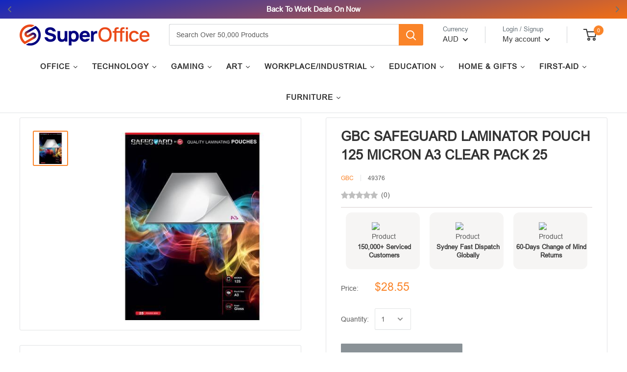

--- FILE ---
content_type: text/javascript
request_url: https://www.superoffice.com.au/cdn/shop/t/23/assets/theme.aio.min.js?v=130171579126269682231694064572
body_size: 22510
content:
/*
Generated time: September 7, 2023 05:29
This file was created by the app developer. Feel free to contact the original developer with any questions. It was minified (compressed) by AVADA. AVADA do NOT own this script.
*/
var _createClass=function(){function i(e,t){for(var n=0;n<t.length;n++){var i=t[n];i.enumerable=i.enumerable||!1,i.configurable=!0,"value"in i&&(i.writable=!0),Object.defineProperty(e,i.key,i)}}return function(e,t,n){return t&&i(e.prototype,t),n&&i(e,n),e}}();function _classCallCheck(e,t){if(!(e instanceof t))throw new TypeError("Cannot call a class as a function")}!function(n){var i={};function o(e){var t;return(i[e]||(t=i[e]={i:e,l:!1,exports:{}},n[e].call(t.exports,t,t.exports,o),t.l=!0,t)).exports}o.m=n,o.c=i,o.d=function(e,t,n){o.o(e,t)||Object.defineProperty(e,t,{configurable:!1,enumerable:!0,get:n})},o.n=function(e){var t=e&&e.__esModule?function(){return e.default}:function(){return e};return o.d(t,"a",t),t},o.o=function(e,t){return Object.prototype.hasOwnProperty.call(e,t)},o.p="",o(o.s=53)}([function(e,t,n){"use strict";function i(){_classCallCheck(this,i)}Object.defineProperty(t,"__esModule",{value:!0}),_createClass(i,null,[{key:"matchesBreakpoint",value:function(e){switch(e){case"phone":return window.matchMedia("screen and (max-width: 640px)").matches;case"tablet":return window.matchMedia("screen and (min-width: 641px) and (max-width: 1023px)").matches;case"tablet-and-up":return window.matchMedia("screen and (min-width: 641px)").matches;case"pocket":return window.matchMedia("screen and (max-width: 1023px)").matches;case"lap":return window.matchMedia("screen and (min-width: 1024px) and (max-width: 1279px)").matches;case"lap-and-up":return window.matchMedia("screen and (min-width: 1024px)").matches;case"desk":return window.matchMedia("screen and (min-width: 1280px)").matches;case"widescreen":return window.matchMedia("screen and (min-width: 1440px)").matches;case"supports-hover":return window.matchMedia("(-moz-touch-enabled: 0), (hover: hover)").matches}}},{key:"getCurrentBreakpoint",value:function(){return window.matchMedia("screen and (max-width: 640px)").matches?"phone":window.matchMedia("screen and (min-width: 641px) and (max-width: 1023px)").matches?"tablet":window.matchMedia("screen and (min-width: 1024px) and (max-width: 1279px)").matches?"lap":window.matchMedia("screen and (min-width: 1280px)").matches?"desk":void 0}}]),t.default=i},function(e,t,n){"use strict";Object.defineProperty(t,"__esModule",{value:!0});_createClass(o,null,[{key:"formatMoney",value:function(e,t){"string"==typeof e&&(e=e.replace(".",""));var n=/\{\{\s*(\w+)\s*\}\}/,t=t||"${{amount}}";function o(e,t){return null==e||e!=e?t:e}function i(e,t,n,i){return t=o(t,2),n=o(n,","),i=o(i,"."),isNaN(e)||null==e?0:(t=(e=(e/100).toFixed(t)).split("."))[0].replace(/(\d)(?=(\d\d\d)+(?!\d))/g,"$1"+n)+(t[1]?i+t[1]:"")}var a="";switch(t.match(n)[1]){case"amount":a=i(e,2);break;case"amount_no_decimals":a=i(e,0);break;case"amount_with_space_separator":a=i(e,2," ",".");break;case"amount_no_decimals_with_comma_separator":a=i(e,0,",",".");break;case"amount_no_decimals_with_space_separator":a=i(e,0," ");break;case"amount_with_comma_separator":a=i(e,2,".",",")}return-1!==t.indexOf("with_comma_separator")?t.replace(n,a).replace(",00",""):t.replace(n,a).replace(".00","")}},{key:"convertAll",value:function(e){var i=this,o={USD:{money_format:"${{amount}}",money_with_currency_format:"${{amount}} USD"},EUR:{money_format:"&euro;{{amount}}",money_with_currency_format:"&euro;{{amount}} EUR"},GBP:{money_format:"&pound;{{amount}}",money_with_currency_format:"&pound;{{amount}} GBP"},CAD:{money_format:"${{amount}}",money_with_currency_format:"${{amount}} CAD"},ALL:{money_format:"Lek {{amount}}",money_with_currency_format:"Lek {{amount}} ALL"},DZD:{money_format:"DA {{amount}}",money_with_currency_format:"DA {{amount}} DZD"},AOA:{money_format:"Kz{{amount}}",money_with_currency_format:"Kz{{amount}} AOA"},ARS:{money_format:"${{amount_with_comma_separator}}",money_with_currency_format:"${{amount_with_comma_separator}} ARS"},AMD:{money_format:"{{amount}} AMD",money_with_currency_format:"{{amount}} AMD"},AWG:{money_format:"Afl{{amount}}",money_with_currency_format:"Afl{{amount}} AWG"},AUD:{money_format:"${{amount}}",money_with_currency_format:"${{amount}} AUD"},BBD:{money_format:"${{amount}}",money_with_currency_format:"${{amount}} Bds"},AZN:{money_format:"m.{{amount}}",money_with_currency_format:"m.{{amount}} AZN"},BDT:{money_format:"Tk {{amount}}",money_with_currency_format:"Tk {{amount}} BDT"},BSD:{money_format:"BS${{amount}}",money_with_currency_format:"BS${{amount}} BSD"},BHD:{money_format:"{{amount}} BD",money_with_currency_format:"{{amount}} BHD"},BYR:{money_format:"Br {{amount}}",money_with_currency_format:"Br {{amount}} BYR"},BZD:{money_format:"BZ${{amount}}",money_with_currency_format:"BZ${{amount}} BZD"},BTN:{money_format:"Nu {{amount}}",money_with_currency_format:"Nu {{amount}} BTN"},BAM:{money_format:"KM {{amount_with_comma_separator}}",money_with_currency_format:"KM {{amount_with_comma_separator}} BAM"},BRL:{money_format:"R$ {{amount_with_comma_separator}}",money_with_currency_format:"R$ {{amount_with_comma_separator}} BRL"},BOB:{money_format:"Bs{{amount_with_comma_separator}}",money_with_currency_format:"Bs{{amount_with_comma_separator}} BOB"},BWP:{money_format:"P{{amount}}",money_with_currency_format:"P{{amount}} BWP"},BND:{money_format:"${{amount}}",money_with_currency_format:"${{amount}} BND"},BGN:{money_format:"{{amount}} Ð»Ð²",money_with_currency_format:"{{amount}} Ð»Ð² BGN"},MMK:{money_format:"K{{amount}}",money_with_currency_format:"K{{amount}} MMK"},KHR:{money_format:"KHR{{amount}}",money_with_currency_format:"KHR{{amount}}"},KYD:{money_format:"${{amount}}",money_with_currency_format:"${{amount}} KYD"},XAF:{money_format:"FCFA{{amount}}",money_with_currency_format:"FCFA{{amount}} XAF"},CLP:{money_format:"${{amount_no_decimals}}",money_with_currency_format:"${{amount_no_decimals}} CLP"},CNY:{money_format:"&#165;{{amount}}",money_with_currency_format:"&#165;{{amount}} CNY"},COP:{money_format:"${{amount_with_comma_separator}}",money_with_currency_format:"${{amount_with_comma_separator}} COP"},CRC:{money_format:"&#8353; {{amount_with_comma_separator}}",money_with_currency_format:"&#8353; {{amount_with_comma_separator}} CRC"},HRK:{money_format:"{{amount_with_comma_separator}} kn",money_with_currency_format:"{{amount_with_comma_separator}} kn HRK"},CZK:{money_format:"{{amount_with_comma_separator}} K&#269;",money_with_currency_format:"{{amount_with_comma_separator}} K&#269;"},DKK:{money_format:"{{amount_with_comma_separator}}",money_with_currency_format:"kr.{{amount_with_comma_separator}}"},DOP:{money_format:"RD$ {{amount}}",money_with_currency_format:"RD$ {{amount}}"},XCD:{money_format:"${{amount}}",money_with_currency_format:"EC${{amount}}"},EGP:{money_format:"LE {{amount}}",money_with_currency_format:"LE {{amount}} EGP"},ETB:{money_format:"Br{{amount}}",money_with_currency_format:"Br{{amount}} ETB"},XPF:{money_format:"{{amount_no_decimals_with_comma_separator}} XPF",money_with_currency_format:"{{amount_no_decimals_with_comma_separator}} XPF"},FJD:{money_format:"${{amount}}",money_with_currency_format:"FJ${{amount}}"},GMD:{money_format:"D {{amount}}",money_with_currency_format:"D {{amount}} GMD"},GHS:{money_format:"GH&#8373;{{amount}}",money_with_currency_format:"GH&#8373;{{amount}}"},GTQ:{money_format:"Q{{amount}}",money_with_currency_format:"{{amount}} GTQ"},GYD:{money_format:"G${{amount}}",money_with_currency_format:"${{amount}} GYD"},GEL:{money_format:"{{amount}} GEL",money_with_currency_format:"{{amount}} GEL"},HNL:{money_format:"L {{amount}}",money_with_currency_format:"L {{amount}} HNL"},HKD:{money_format:"${{amount}}",money_with_currency_format:"HK${{amount}}"},HUF:{money_format:"{{amount_no_decimals_with_comma_separator}}",money_with_currency_format:"{{amount_no_decimals_with_comma_separator}} Ft"},ISK:{money_format:"{{amount_no_decimals}} kr",money_with_currency_format:"{{amount_no_decimals}} kr ISK"},INR:{money_format:"Rs. {{amount}}",money_with_currency_format:"Rs. {{amount}}"},IDR:{money_format:"{{amount_with_comma_separator}}",money_with_currency_format:"Rp {{amount_with_comma_separator}}"},ILS:{money_format:"{{amount}} NIS",money_with_currency_format:"{{amount}} NIS"},JMD:{money_format:"${{amount}}",money_with_currency_format:"${{amount}} JMD"},JPY:{money_format:"&#165;{{amount_no_decimals}}",money_with_currency_format:"&#165;{{amount_no_decimals}} JPY"},JEP:{money_format:"&pound;{{amount}}",money_with_currency_format:"&pound;{{amount}} JEP"},JOD:{money_format:"{{amount}} JD",money_with_currency_format:"{{amount}} JOD"},KZT:{money_format:"{{amount}} KZT",money_with_currency_format:"{{amount}} KZT"},KES:{money_format:"KSh{{amount}}",money_with_currency_format:"KSh{{amount}}"},KWD:{money_format:"{{amount}} KD",money_with_currency_format:"{{amount}} KWD"},KGS:{money_format:"Ð»Ð²{{amount}}",money_with_currency_format:"Ð»Ð²{{amount}}"},LVL:{money_format:"Ls {{amount}}",money_with_currency_format:"Ls {{amount}} LVL"},LBP:{money_format:"L&pound;{{amount}}",money_with_currency_format:"L&pound;{{amount}} LBP"},LTL:{money_format:"{{amount}} Lt",money_with_currency_format:"{{amount}} Lt"},MGA:{money_format:"Ar {{amount}}",money_with_currency_format:"Ar {{amount}} MGA"},MKD:{money_format:"Ð´ÐµÐ½ {{amount}}",money_with_currency_format:"Ð´ÐµÐ½ {{amount}} MKD"},MOP:{money_format:"MOP${{amount}}",money_with_currency_format:"MOP${{amount}}"},MVR:{money_format:"Rf{{amount}}",money_with_currency_format:"Rf{{amount}} MRf"},MXN:{money_format:"$ {{amount}}",money_with_currency_format:"$ {{amount}} MXN"},MYR:{money_format:"RM{{amount}} MYR",money_with_currency_format:"RM{{amount}} MYR"},MUR:{money_format:"Rs {{amount}}",money_with_currency_format:"Rs {{amount}} MUR"},MDL:{money_format:"{{amount}} MDL",money_with_currency_format:"{{amount}} MDL"},MAD:{money_format:"{{amount}} dh",money_with_currency_format:"Dh {{amount}} MAD"},MNT:{money_format:"{{amount_no_decimals}} &#8366",money_with_currency_format:"{{amount_no_decimals}} MNT"},MZN:{money_format:"{{amount}} Mt",money_with_currency_format:"Mt {{amount}} MZN"},NAD:{money_format:"N${{amount}}",money_with_currency_format:"N${{amount}} NAD"},NPR:{money_format:"Rs{{amount}}",money_with_currency_format:"Rs{{amount}} NPR"},ANG:{money_format:"&fnof;{{amount}}",money_with_currency_format:"{{amount}} NA&fnof;"},NZD:{money_format:"${{amount}}",money_with_currency_format:"${{amount}} NZD"},NIO:{money_format:"C${{amount}}",money_with_currency_format:"C${{amount}} NIO"},NGN:{money_format:"&#8358;{{amount}}",money_with_currency_format:"&#8358;{{amount}} NGN"},NOK:{money_format:"kr {{amount_with_comma_separator}}",money_with_currency_format:"kr {{amount_with_comma_separator}} NOK"},OMR:{money_format:"{{amount_with_comma_separator}} OMR",money_with_currency_format:"{{amount_with_comma_separator}} OMR"},PKR:{money_format:"Rs.{{amount}}",money_with_currency_format:"Rs.{{amount}} PKR"},PGK:{money_format:"K {{amount}}",money_with_currency_format:"K {{amount}} PGK"},PYG:{money_format:"Gs. {{amount_no_decimals_with_comma_separator}}",money_with_currency_format:"Gs. {{amount_no_decimals_with_comma_separator}} PYG"},PEN:{money_format:"S/. {{amount}}",money_with_currency_format:"S/. {{amount}} PEN"},PHP:{money_format:"&#8369;{{amount}}",money_with_currency_format:"&#8369;{{amount}} PHP"},PLN:{money_format:"{{amount_with_comma_separator}} zl",money_with_currency_format:"{{amount_with_comma_separator}} zl PLN"},QAR:{money_format:"QAR {{amount_with_comma_separator}}",money_with_currency_format:"QAR {{amount_with_comma_separator}}"},RON:{money_format:"{{amount_with_comma_separator}} lei",money_with_currency_format:"{{amount_with_comma_separator}} lei RON"},RUB:{money_format:"&#1088;&#1091;&#1073;{{amount_with_comma_separator}}",money_with_currency_format:"&#1088;&#1091;&#1073;{{amount_with_comma_separator}} RUB"},RWF:{money_format:"{{amount_no_decimals}} RF",money_with_currency_format:"{{amount_no_decimals}} RWF"},WST:{money_format:"WS$ {{amount}}",money_with_currency_format:"WS$ {{amount}} WST"},SAR:{money_format:"{{amount}} SR",money_with_currency_format:"{{amount}} SAR"},STD:{money_format:"Db {{amount}}",money_with_currency_format:"Db {{amount}} STD"},RSD:{money_format:"{{amount}} RSD",money_with_currency_format:"{{amount}} RSD"},SCR:{money_format:"Rs {{amount}}",money_with_currency_format:"Rs {{amount}} SCR"},SGD:{money_format:"${{amount}}",money_with_currency_format:"${{amount}} SGD"},SYP:{money_format:"S&pound;{{amount}}",money_with_currency_format:"S&pound;{{amount}} SYP"},ZAR:{money_format:"R {{amount}}",money_with_currency_format:"R {{amount}} ZAR"},KRW:{money_format:"&#8361;{{amount_no_decimals}}",money_with_currency_format:"&#8361;{{amount_no_decimals}} KRW"},LKR:{money_format:"Rs {{amount}}",money_with_currency_format:"Rs {{amount}} LKR"},SEK:{money_format:"{{amount_no_decimals}} kr",money_with_currency_format:"{{amount_no_decimals}} kr SEK"},CHF:{money_format:"{{amount}} CHF",money_with_currency_format:"{{amount}} CHF"},TWD:{money_format:"${{amount}}",money_with_currency_format:"${{amount}} TWD"},THB:{money_format:"{{amount}} &#xe3f;",money_with_currency_format:"{{amount}} &#xe3f; THB"},TZS:{money_format:"{{amount}} TZS",money_with_currency_format:"{{amount}} TZS"},TTD:{money_format:"${{amount}}",money_with_currency_format:"${{amount}} TTD"},TND:{money_format:"{{amount}}",money_with_currency_format:"{{amount}} DT"},TRY:{money_format:"{{amount}}TL",money_with_currency_format:"{{amount}}TL"},UGX:{money_format:"Ush {{amount_no_decimals}}",money_with_currency_format:"Ush {{amount_no_decimals}} UGX"},UAH:{money_format:"₴{{amount}}",money_with_currency_format:"{{amount}} UAH"},AED:{money_format:"Dhs. {{amount}}",money_with_currency_format:"Dhs. {{amount}} AED"},UYU:{money_format:"${{amount_with_comma_separator}}",money_with_currency_format:"${{amount_with_comma_separator}} UYU"},VUV:{money_format:"${{amount}}",money_with_currency_format:"${{amount}}VT"},VEF:{money_format:"Bs. {{amount_with_comma_separator}}",money_with_currency_format:"Bs. {{amount_with_comma_separator}} VEF"},VND:{money_format:"{{amount_no_decimals_with_comma_separator}}&#8363;",money_with_currency_format:"{{amount_no_decimals_with_comma_separator}} VND"},XBT:{money_format:"{{amount_no_decimals}} BTC",money_with_currency_format:"{{amount_no_decimals}} BTC"},XOF:{money_format:"CFA{{amount}}",money_with_currency_format:"CFA{{amount}} XOF"},ZMW:{money_format:"K{{amount_no_decimals_with_comma_separator}}",money_with_currency_format:"ZMW{{amount_no_decimals_with_comma_separator}}"}},a=window.theme.shopCurrency,s=document.querySelector(".currency-selector").value;(e||document).querySelectorAll("[data-money-convertible]").forEach(function(e){var t,n;e.hasAttribute("data-currency-"+a)||e.setAttribute("data-currency-"+a,e.innerHTML),e.getAttribute("data-currency")!==s&&(n=e.getAttribute("data-currency-"+a),e.hasAttribute("data-currency-"+s)?e.innerHTML=e.getAttribute("data-currency-"+s):(t=o[s][window.theme.currencyConversionMoneyFormat]||"{{amount}}",-1!==window.theme.moneyFormat.indexOf("with_comma_separator")&&(n=n.replace(/[,.]/g,function(e){return","===e?".":","})),n=window.Currency.convert(100*parseFloat(n.replace(/^[^0-9]+|[^0-9.]/g,"",""),10),a,s),window.theme.currencyConversionRoundAmounts&&(n=100*Math.round(n/100)),n=i.formatMoney(n,t),e.innerHTML=n,e.setAttribute("data-currency-"+s,n)),e.setAttribute("data-currency",s))}),localStorage.setItem("currency",s)}}]);var i=o;function o(){_classCallCheck(this,o)}t.default=i},function(e,t,n){"use strict";Object.defineProperty(t,"__esModule",{value:!0});_createClass(o,null,[{key:"getSiblings",value:function(e,t){for(var n=2<arguments.length&&void 0!==arguments[2]&&arguments[2],i=[],o=e;o=o.previousElementSibling;)t&&!o.matches(t)||i.push(o);for(n&&i.push(e),o=e;o=o.nextElementSibling;)t&&!o.matches(t)||i.push(o);return i}}]);var i=o;function o(){_classCallCheck(this,o)}t.default=i},function(e,t,n){"use strict";Object.defineProperty(t,"__esModule",{value:!0});var a={},i=(_createClass(o,null,[{key:"slideUp",value:function(t,n){function i(e){"height"===e.propertyName&&(t.removeEventListener("transitionend",i),(n||function(){})())}var e=2<arguments.length&&void 0!==arguments[2]?arguments[2]:"height";t.style[e]=t.scrollHeight+"px",t.offsetHeight,t.style[e]=0,a[t.id]&&(t.removeEventListener("transitionend",a[t.id]),delete a[t.id]);t.addEventListener("transitionend",i)}},{key:"slideDown",value:function(t,n){function i(e){e.propertyName===o&&(t.style[o]="max-height"===o?"none":"auto",t.removeEventListener("transitionend",i),delete a[t.id],(n||function(){})())}var o=2<arguments.length&&void 0!==arguments[2]?arguments[2]:"height";t.style[o]=t.scrollHeight+"px";t.addEventListener("transitionend",i),a[t.id]=i}}]),o);function o(){_classCallCheck(this,o)}t.default=i},function(e,t,n){"use strict";Object.defineProperty(t,"__esModule",{value:!0});_createClass(a,null,[{key:"serialize",value:function(e){for(var t={},n=0,i=e.elements.length;n<i;n++){var o=e.elements[n];""===o.name||o.disabled||o.name&&!o.disabled&&(o.checked||/select|textarea/i.test(o.nodeName)||/hidden|text|search|tel|url|email|password|datetime|date|month|week|time|datetime-local|number|range|color/i.test(o.type))&&(o=function e(t,n){var i,o,a=t.lastIndexOf("[");return-1===a?((i={})[t]=n,i):(i=t.substr(0,a),(o={})[t.substring(a+1,t.length-1)]=n,e(i,o))}(o.name,o.value),t=a.extend(t,o))}return t}},{key:"extend",value:function(){for(var e={},t=0;t<arguments.length;t++){n=void 0;var n,i=arguments[t];for(n in i)i.hasOwnProperty(n)&&("[object Object]"===Object.prototype.toString.call(i[n])?e[n]=a.extend(e[n],i[n]):e[n]=i[n])}return e}}]);var i=a;function a(){_classCallCheck(this,a)}t.default=i},function(e,t,n){"use strict";function i(e){_classCallCheck(this,i),this.element=e,this.delegateElement=new domDelegate.Delegate(this.element),this._attachListeners(),this.recalculateSwatches()}Object.defineProperty(t,"__esModule",{value:!0}),_createClass(i,[{key:"destroy",value:function(){this.delegateElement.off(),window.removeEventListener("resize",this._recalculateSwatchesListener)}},{key:"recalculateSwatches",value:function(){var e=this;fastdom.measure(function(){e.element.querySelectorAll(".product-item__swatch-list").forEach(function(e){var t=e.clientWidth,t=parseInt(Math.min(t,200)),i=Math.floor(t/30);fastdom.mutate(function(){var n=e.querySelectorAll(".color-swatch");n.forEach(function(e,t){e.classList.remove("color-swatch--view-more"),i===t+1&&i!==n.length&&e.classList.add("color-swatch--view-more")})})})})}},{key:"_attachListeners",value:function(){this._recalculateSwatchesListener=this.recalculateSwatches.bind(this),this.delegateElement.on("change",".color-swatch__radio",this._colorChanged.bind(this)),window.addEventListener("resize",this._recalculateSwatchesListener)}},{key:"_colorChanged",value:function(e,t){var n=t.closest(".product-item"),i=t.getAttribute("data-variant-url"),i=(n.querySelector(".product-item__image-wrapper").setAttribute("href",i),n.querySelector(".product-item__title").setAttribute("href",i),n.querySelector(".product-item__primary-image"));t.hasAttribute("data-image-url")&&t.getAttribute("data-image-id")!==i.getAttribute("data-image-id")&&((n=document.createElement("img")).className="product-item__primary-image lazyload image--fade-in",n.setAttribute("data-image-id",t.getAttribute("data-image-id")),n.setAttribute("data-src",t.getAttribute("data-image-url")),n.setAttribute("data-widths",t.getAttribute("data-image-widths")),n.setAttribute("data-sizes","auto"),i.parentNode.style.paddingBottom=100/n.getAttribute("data-image-aspect-ratio")+"%",i.parentNode.replaceChild(n,i))}}]),t.default=i},function(e,t,n){"use strict";Object.defineProperty(t,"__esModule",{value:!0});var i=n(0);function o(e){var t=1<arguments.length&&void 0!==arguments[1]?arguments[1]:{};_classCallCheck(this,o),this.id=e,this.delegateRoot=new domDelegate.Delegate(document.documentElement),this.isOpen=!1,this.togglerElement=document.querySelector('[data-action="open-value-picker"][aria-controls="'+this.id+'"]'),this.onSelect=t.onValueSelect||function(){},this._attachListeners()}_createClass(o,[{key:"destroy",value:function(){this.delegateRoot.off()}},{key:"_attachListeners",value:function(){this.delegateRoot.on("click",'[data-action="open-value-picker"][aria-controls="'+this.id+'"]',this._toggle.bind(this)),this.delegateRoot.on("click",'[data-action="close-value-picker"][aria-controls="'+this.id+'"]',this._toggle.bind(this)),this.delegateRoot.on("click","#"+this.id+' [data-action="select-value"]',this._selectValue.bind(this)),this.delegateRoot.on("click",this._detectOutsideClick.bind(this),!0)}},{key:"_toggle",value:function(e){this.isOpen?this._close(e):this._open(e)}},{key:"_open",value:function(e){document.querySelector('[data-action="open-value-picker"][aria-controls="'+this.id+'"]').setAttribute("aria-expanded","true"),document.getElementById(this.id).setAttribute("aria-hidden","false"),i.default.matchesBreakpoint("phone")&&(document.getElementById("shopify-section-header").style.zIndex="3"),this.isOpen=!0}},{key:"_close",value:function(e){document.querySelector('[data-action="open-value-picker"][aria-controls="'+this.id+'"]').setAttribute("aria-expanded","false"),document.getElementById(this.id).setAttribute("aria-hidden","true"),document.getElementById("shopify-section-header").style.zIndex="",this.isOpen=!1}},{key:"_selectValue",value:function(e,t){this.onSelect(t.getAttribute("data-value")),this._close()}},{key:"_detectOutsideClick",value:function(e){this.isOpen&&this.togglerElement!==e.target&&!this.togglerElement.contains(e.target)&&!e.target.closest(".value-picker__inner")&&this.isOpen&&this._close(e)}}]),t.default=o},function(e,t,n){"use strict";Object.defineProperty(t,"__esModule",{value:!0});_createClass(o,null,[{key:"trapFocus",value:function(t,e){this.listeners=this.listeners||{};var n=t.querySelector("[autofocus]")||t;t.setAttribute("tabindex","-1"),n.focus(),this.listeners[e]=function(e){t===e.target||t.contains(e.target)||n.focus()},document.addEventListener("focusin",this.listeners[e])}},{key:"removeTrapFocus",value:function(e,t){e&&e.removeAttribute("tabindex"),document.removeEventListener("focusin",this.listeners[t])}},{key:"clearTrapFocus",value:function(){for(var e in this.listeners)this.listeners.hasOwnProperty(e)&&document.removeEventListener("focusin",this.listeners[e]);this.listeners={}}}]);var i=o;function o(){_classCallCheck(this,o)}t.default=i},function(e,t,n){"use strict";Object.defineProperty(t,"__esModule",{value:!0});_createClass(o,[{key:"destroy",value:function(){this.countrySelect&&this.countrySelect.removeEventListener("change",this._onCountryChangedListener)}},{key:"_initSelectors",value:function(){var e=this.countrySelect.getAttribute("data-default");if(e){for(var t=0;t!==this.countrySelect.options.length;++t)if(this.countrySelect.options[t].text===e){this.countrySelect.selectedIndex=t;break}}else this.countrySelect.selectedIndex=0;var n=new Event("change",{bubbles:!0}),n=(this.countrySelect.dispatchEvent(n),this.provinceSelect.getAttribute("data-default"));n&&(this.provinceSelect.value=n)}},{key:"_attachListeners",value:function(){this._onCountryChangedListener=this._onCountryChanged.bind(this),this.countrySelect.addEventListener("change",this._onCountryChangedListener)}},{key:"_onCountryChanged",value:function(){var t=this,e=this.countrySelect.options[this.countrySelect.selectedIndex];e&&(e=JSON.parse(e.getAttribute("data-provinces")||"[]"),this.provinceSelect.innerHTML="",0===e.length?this.provinceSelect.closest(".form__input-wrapper").style.display="none":(e.forEach(function(e){t.provinceSelect.options.add(new Option(e[1],e[0]))}),this.provinceSelect.closest(".form__input-wrapper").style.display="block"))}}]);var i=o;function o(e,t){_classCallCheck(this,o),this.countrySelect=e,this.provinceSelect=t,this.countrySelect&&this.provinceSelect&&(this._attachListeners(),this._initSelectors())}t.default=i},function(e,t,n){"use strict";Object.defineProperty(t,"__esModule",{value:!0});var i=n(8),a=n(1),s=n(4),n=(_createClass(o,[{key:"destroy",value:function(){this.delegateElement.off("click"),this.countrySelector.destroy()}},{key:"_attachListeners",value:function(){this.delegateElement.on("click",'[data-action="estimate-shipping"]',this._fetchRates.bind(this))}},{key:"_fetchRates",value:function(){document.dispatchEvent(new CustomEvent("theme:loading:start")),this.options.singleProduct?this._fetchRatesForProduct():this._fetchRatesForCart()}},{key:"_fetchRatesForCart",value:function(){var n=this,e=this.element.querySelector('[name="country"]').value,t=this.element.querySelector('[name="province"]').value,i=this.element.querySelector('[name="zip"]').value;fetch(window.theme.localeRootUrl+"/cart/shipping_rates.json?shipping_address[zip]="+i+"&shipping_address[country]="+e+"&shipping_address[province]="+t,{credentials:"same-origin",method:"GET"}).then(function(t){document.dispatchEvent(new CustomEvent("theme:loading:end")),t.json().then(function(e){n._formatResults(t.ok,e)})})}},{key:"_fetchRatesForProduct",value:function(){var i=this,o=this._getCookie("cart"),e="temp-cart-cookie___"+Date.now()+parseInt(1e3*Math.random()),t="fake-cart-cookie___"+Date.now()+parseInt(1e3*Math.random());o||(this._updateCartCookie(e),o=this._getCookie("cart")),o.length<32||(this._updateCartCookie(t),e=document.querySelector('form[action*="/cart/add"]'),fetch(window.theme.localeRootUrl+"/cart/add.js",{body:JSON.stringify(s.default.serialize(e)),credentials:"same-origin",headers:{"Content-Type":"application/json","X-Requested-With":"XMLHttpRequest"},method:"POST"}).then(function(e){e.json().then(function(){var e=i.element.querySelector('[name="country"]').value,t=i.element.querySelector('[name="province"]').value,n=i.element.querySelector('[name="zip"]').value;fetch(window.theme.localeRootUrl+"/cart/shipping_rates.json?shipping_address[zip]="+n+"&shipping_address[country]="+e+"&shipping_address[province]="+t,{credentials:"same-origin",method:"GET"}).then(function(t){document.dispatchEvent(new CustomEvent("theme:loading:end")),t.json().then(function(e){i._formatResults(t.ok,e)})}),i._updateCartCookie(o)}).catch(function(){i._updateCartCookie(o),document.dispatchEvent(new CustomEvent("theme:loading:end"))})}))}},{key:"_formatResults",value:function(e,t){var n,i,o=this.element.querySelector(".shipping-estimator__results");o.innerHTML="",e?0===(e=t.shipping_rates).length?o.innerHTML="<p>"+window.languages.shippingEstimatorNoResults+"</p>":(1===e.length?o.innerHTML="<p>"+window.languages.shippingEstimatorOneResult+"</p>":o.innerHTML="<p>"+window.languages.shippingEstimatorMultipleResults.replace("{{count}}",e.length)+"</p>",n="",e.forEach(function(e){n+="<li>"+e.name+": "+a.default.formatMoney(e.price,window.theme.moneyFormat)+"</li>"}),o.innerHTML+="<ul>"+n+"</ul>"):(o.innerHTML="<p>"+window.languages.shippingEstimatorErrors+"</p>",i="",Object.keys(t).forEach(function(e){i+='<li class="alert__list-item">'+e+" "+t[e]+"</li>"}),o.innerHTML+="<ul>"+i+"</ul>"),o.style.display="block"}},{key:"_getCookie",value:function(e){e=("; "+document.cookie).split("; "+e+"=");if(2===e.length)return e.pop().split(";").shift()}},{key:"_updateCartCookie",value:function(e){var t=new Date;t.setTime(t.getTime()+12096e5),document.cookie="cart="+e+"; expires="+t.toUTCString()+"; path=/"}}]),o);function o(e,t){_classCallCheck(this,o),this.element=e,this.delegateElement=new domDelegate.Delegate(this.element),this.options=t,this.countrySelector=new i.default(this.element.querySelector('[name="country"]'),this.element.querySelector('[name="province"]')),this._attachListeners()}t.default=n},function(e,t,n){"use strict";Object.defineProperty(t,"__esModule",{value:!0});var i=n(9),o=n(17),a=n(19),s=n(18),r=n(0),n=(_createClass(l,[{key:"onUnload",value:function(){this.productVariants.destroy(),this.flickityInstance&&this.flickityInstance.destroy(),this.options.showShippingEstimator&&this.shippingEstimator.destroy(),this.options.infoOverflowScroll&&this.infoOverflowScroller.destroy(),this.options.enableImageZoom&&(this.driftObjects.forEach(function(e){e.destroy()}),document.querySelectorAll(".drift-bounding-box, .drift-zoom-pane").forEach(function(e){e.remove()})),this.delegateElement.off(),this.element.removeEventListener("variant:changed",this._onVariantChangedListener)}},{key:"_attachListeners",value:function(){this._onVariantChangedListener=this._onVariantChanged.bind(this),this.element.addEventListener("variant:changed",this._onVariantChangedListener)}},{key:"_initShopifyReviews",value:function(){var e=this;Shopify.designMode&&window.SPR&&(window.SPR.initDomEls(),window.SPR.loadBadges(),window.SPR.loadProducts()),window.SPRCallbacks={},window.SPRCallbacks.onFormSuccess=function(){e.element.querySelector("#shopify-product-reviews .spr-form").classList.add("spr-form-submitted")},this.options.isQuickView&&window.SPR&&(window.SPR.initDomEls(),window.SPR.loadBadges(),this.options.showPaymentButton)&&window.Shopify.PaymentButton&&Shopify.PaymentButton.init()}},{key:"_createCarousel",value:function(){var e,n,i=this;this.productGalleryElement=this.element.querySelector(".product-gallery__carousel"),this.productGalleryCellsElements=this.productGalleryElement?this.productGalleryElement.querySelectorAll(".product-gallery__carousel-item"):[],this.productGalleryElement&&1<parseInt(this.productGalleryElement.getAttribute("data-image-count"))&&(e=[].slice.call(this.productGalleryCellsElements).filter(function(e){return!e.classList.contains("is-filtered")}),n=0,e.forEach(function(e,t){e.getAttribute("data-image-id")===i.productGalleryElement.getAttribute("data-initial-image-id")&&(n=t)}),this.flickityInstance=new Flickity(this.productGalleryElement,{prevNextButtons:!1,pageDots:!1,adaptiveHeight:!0,fade:"fade"===this.options.galleryTransitionEffect,cellSelector:".product-gallery__carousel-item:not(.is-filtered)",initialIndex:n})),this.productThumbnailsListElement=this.element.querySelector(".product-gallery__thumbnail-list"),this.productThumbnailsListElement&&this.flickityInstance&&(this.productThumbnailsCellsElements=this.productThumbnailsListElement.querySelectorAll(".product-gallery__thumbnail"),this.delegateElement.on("click",".product-gallery__thumbnail",this._onThumbnailClicked.bind(this)),this.flickityInstance.on("select",this._onGallerySlideChanged.bind(this)),this._onGallerySlideChanged(!1))}},{key:"_onGallerySlideChanged",value:function(){var e,t=this,n=!(0<arguments.length&&void 0!==arguments[0])||arguments[0],i=null,o=null;this.productThumbnailsCellsElements.forEach(function(e){e.classList.contains("is-nav-selected")&&(i=e),e.getAttribute("data-image-id")===t.flickityInstance.selectedElement.getAttribute("data-image-id")&&(o=e)}),i.classList.remove("is-nav-selected"),o.classList.add("is-nav-selected"),r.default.matchesBreakpoint("pocket")?(e=o.offsetLeft-(this.productThumbnailsListElement.parentNode.clientWidth-o.clientWidth)/2,this.productThumbnailsListElement.parentNode.scrollTo({left:e,behavior:n?"smooth":"auto"})):(e=o.offsetTop-(this.productThumbnailsListElement.clientHeight-o.clientHeight)/2,this.productThumbnailsListElement.scrollTo({top:e,behavior:n?"smooth":"auto"}))}},{key:"_onThumbnailClicked",value:function(e,t){t.hasAttribute("data-media-position")?this.flickityInstance.selectCell('[data-media-position="'+t.getAttribute("data-media-position")+'"]'):this.flickityInstance.selectCell('[data-image-id="'+t.getAttribute("data-image-id")+'"]')}},{key:"_onVariantChanged",value:function(e){var a=this,s=e.detail.variant,t=!1;fastdom.mutate(function(){a.productGalleryCellsElements.forEach(function(n,i){var o;n.hasAttribute("data-group-name")&&(o=n.getAttribute("data-group-name"),a.options.productOptions.forEach(function(e,t){e.toLowerCase()===o&&(s["option"+(t+1)].toLowerCase()===n.getAttribute("data-group-value")||s.featured_image&&s.featured_image.id===parseInt(n.getAttribute("data-image-id"))?(n.classList.remove("is-filtered"),a.productThumbnailsCellsElements[i].classList.remove("is-filtered")):(n.classList.add("is-filtered"),a.productThumbnailsCellsElements[i].classList.add("is-filtered")))}),t=!0)}),t&&(a.flickityInstance.deactivate(),a.flickityInstance.activate()),s&&s.featured_image&&a.flickityInstance.selectCell('[data-image-id="'+s.featured_image.id+'"]')})}}]),l);function l(e){var t,n=this,e=(_classCallCheck(this,l),this.element=e,this.delegateElement=new domDelegate.Delegate(this.element),this.options=JSON.parse(this.element.getAttribute("data-section-settings")),this._createCarousel(),this._initShopifyReviews(),this.options.isQuickView&&this.options.showPaymentButton&&window.Shopify.PaymentButton&&Shopify.PaymentButton.init(),this.productVariants=new s.default(this.element,this.options),this.options.showShippingEstimator&&(this.shippingEstimator=new i.default(this.element.querySelector(".shipping-estimator"),{singleProduct:!0})),this.options.showQuantitySelector&&(this.quantityPicker=new a.default(this.element.querySelector('select[name="quantity"]'))),this.options.enableImageZoom&&(this.driftObjects=[],t=this.element.querySelector(".product__zoom-wrapper"),r.default.matchesBreakpoint("supports-hover"))&&this.element.querySelectorAll(".product-gallery__image").forEach(function(e){n.driftObjects.push(new Drift(e,{containInline:"outside"===n.options.zoomEffect,inlinePane:window.innerWidth<1024||"outside"!==n.options.zoomEffect,hoverBoundingBox:"outside"===n.options.zoomEffect,handleTouch:!1,inlineOffsetY:window.innerWidth<1024?-85:0,paneContainer:t}))}),this.element.querySelector(".product-block-list__item--info .card"));e&&(this.element.querySelector(".product-block-list__wrapper").style.minHeight=e.clientHeight+"px",this.options.infoOverflowScroll)&&(this.infoOverflowScroller=new o.default(e,{offsetTop:document.documentElement.style.getPropertyValue("--header-is-sticky")*parseInt(document.documentElement.style.getPropertyValue("--header-height")+30),offsetBottom:30})),this._attachListeners()}t.default=n},function(e,t,n){"use strict";Object.defineProperty(t,"__esModule",{value:!0});var i=n(0),o=n(1),n=(_createClass(a,[{key:"destroy",value:function(){this.delegateElement.off(),this.delegateRoot.off(),window.removeEventListener("resize",this._windowResizedListener)}},{key:"_attachListeners",value:function(){this._windowResizedListener=this._windowResized.bind(this),"cart"!==window.theme.template&&(this.delegateElement.on("click",'[data-action="toggle-mini-cart"]',this._toggleMiniCart.bind(this)),this.delegateRoot.on("click",this._onClick.bind(this)),window.addEventListener("resize",this._windowResizedListener)),this.delegateRoot.on("click",'[data-action="decrease-quantity"]',this._updateQuantity.bind(this)),this.delegateRoot.on("click",'[data-action="increase-quantity"]',this._updateQuantity.bind(this)),this.delegateRoot.on("blur",".quantity-selector__value",this._updateQuantity.bind(this)),this.delegateRoot.on("product:added",this._onProductAdded.bind(this)),this.delegateRoot.on("cart:refresh",this._onCartRefresh.bind(this))}},{key:"_toggleMiniCart",value:function(e){e&&e.preventDefault(),this.isMiniCartOpen?this._closeMiniCart():this._openMiniCart()}},{key:"_openMiniCart",value:function(){this.miniCartToggleElement.setAttribute("aria-expanded","true"),"phone"===i.default.getCurrentBreakpoint()&&(this.miniCartToggleElement.querySelector(".header__cart-icon").setAttribute("aria-expanded","true"),this.miniCartElement.style.maxHeight=window.innerHeight-document.querySelector(".header").getBoundingClientRect().bottom+"px"),this.miniCartElement.setAttribute("aria-hidden","false"),this.isMiniCartOpen=!0}},{key:"_closeMiniCart",value:function(){this.miniCartToggleElement.setAttribute("aria-expanded","false"),"phone"===i.default.getCurrentBreakpoint()&&(this.miniCartToggleElement.querySelector(".header__cart-icon").setAttribute("aria-expanded","false"),this.miniCartElement.style.maxHeight=""),this.miniCartElement.setAttribute("aria-hidden","true"),this.isMiniCartOpen=!1}},{key:"_windowResized",value:function(){"phone"===i.default.getCurrentBreakpoint()&&this.isMiniCartOpen?this.miniCartElement.style.maxHeight=window.innerHeight-document.querySelector(".header").getBoundingClientRect().bottom+"px":this.miniCartElement.style.maxHeight=""}},{key:"_updateQuantity",value:function(e,t){var n=this,i=1;if(t.hasAttribute("contenteditable")){var o=parseInt(t.getAttribute("data-current-value")),i=parseInt(t.innerText);if(Number.isInteger(i)||(i=1),o===(t.innerText=i))return}else i=parseInt(t.getAttribute("data-quantity"));document.dispatchEvent(new CustomEvent("theme:loading:start")),fetch(window.theme.localeRootUrl+"/cart/change.js",{body:JSON.stringify({id:t.getAttribute("data-line-id"),quantity:i}),credentials:"same-origin",method:"POST",headers:{"Content-Type":"application/json","X-Requested-With":"XMLHttpRequest"}}).then(function(e){e.json().then(function(e){n.itemCount=e.item_count,n._rerender(!1).then(function(){document.dispatchEvent(new CustomEvent("theme:loading:end"))})})}),e.preventDefault()}},{key:"_rerender",value:function(){var i=this,n=!(0<arguments.length&&void 0!==arguments[0])||arguments[0],e="",e="cart"!==window.theme.template?window.theme.localeRootUrl+"/cart?view=mini-cart&timestamp="+Date.now():window.theme.localeRootUrl+"/cart?timestamp="+Date.now();return fetch(e,{credentials:"same-origin",method:"GET"}).then(function(e){i.element.querySelector(".header__cart-count").textContent=i.itemCount,"cart"!==window.theme.template?e.text().then(function(e){var t=document.createElement("div"),e=(t.innerHTML=e,i.miniCartElement.querySelector(".mini-cart__line-item-list")),n=null,e=(e&&(n=e.scrollTop),i.miniCartElement.innerHTML=t.querySelector(".mini-cart").innerHTML,i.miniCartElement.querySelector(".mini-cart__line-item-list"));e&&null!==n&&(e.scrollTop=n),i._checkMiniCartScrollability(),i.element.dispatchEvent(new CustomEvent("cart:rerendered"))}):e.text().then(function(e){var t=document.createElement("div");t.innerHTML=e,document.querySelector('[data-section-type="cart"]').innerHTML=t.querySelector('[data-section-type="cart"]').innerHTML,n&&window.scrollTo({top:0,behavior:"smooth"}),window.SPR&&(window.SPR.initDomEls(),window.SPR.loadBadges()),i.element.dispatchEvent(new CustomEvent("cart:rerendered",{bubbles:!0}))}),window.theme.currencyConversionEnabled&&o.default.convertAll(i.element)})}},{key:"_checkMiniCartScrollability",value:function(){var e=this.miniCartElement.querySelector(".mini-cart__line-item-list");e&&e.scrollHeight>e.clientHeight&&e.classList.add("is-scrollable")}},{key:"_onProductAdded",value:function(e){var t=this;this.itemCount+=e.detail.quantity,this._onCartRefresh().then(function(){t.options.useStickyHeader&&"cart"!==window.theme.template&&t._openMiniCart()})}},{key:"_onCartRefresh",value:function(){return this._rerender().then(function(){document.dispatchEvent(new CustomEvent("theme:loading:end"))})}},{key:"_onClick",value:function(e){this.miniCartElement&&!this.element.contains(e.target)&&this._closeMiniCart()}}]),a);function a(e,t){_classCallCheck(this,a),this.element=e,this.delegateElement=new domDelegate.Delegate(this.element),this.delegateRoot=new domDelegate.Delegate(document.documentElement),this.options=t,this.miniCartElement=this.element.querySelector(".mini-cart"),this.isMiniCartOpen=!1,"cart"!==window.theme.template&&this.miniCartElement&&(this.miniCartToggleElement=this.element.querySelector('[aria-controls="'+this.miniCartElement.id+'"]'),this._checkMiniCartScrollability()),this.itemCount=window.theme.cartCount,this._attachListeners()}t.default=n},function(e,t,n){"use strict";function i(e){_classCallCheck(this,i),this.element=document.getElementById("mobile-collection-filters"),this.delegateRoot=new domDelegate.Delegate(document.documentElement),this.options=e,this.element&&this._attachListeners()}Object.defineProperty(t,"__esModule",{value:!0}),_createClass(i,[{key:"destroy",value:function(){this.delegateRoot.off()}},{key:"_attachListeners",value:function(){this.delegateRoot.on("click",'[aria-controls="mobile-collection-filters"][data-action="open-drawer"]',this.open.bind(this)),this.delegateRoot.on("click",'#mobile-collection-filters [data-action="close-drawer"]',this.close.bind(this)),document.addEventListener("collection-filter:close",this.close.bind(this)),document.addEventListener("click",this._detectOutsideClick.bind(this)),window.addEventListener("resize",this._computeDrawerHeight.bind(this))}},{key:"open",value:function(e){e&&e.stopPropagation(),this._computeDrawerHeight(),document.querySelector('[aria-controls="mobile-collection-filters"]').setAttribute("aria-expanded","true"),document.getElementById("mobile-collection-filters").setAttribute("aria-hidden","false")}},{key:"close",value:function(e){e&&e.stopPropagation(),document.querySelector('[aria-controls="mobile-collection-filters"]').setAttribute("aria-expanded","false"),document.getElementById("mobile-collection-filters").setAttribute("aria-hidden","true")}},{key:"_computeDrawerHeight",value:function(){document.getElementById("mobile-collection-filters").querySelector(".collection-drawer").style.maxHeight=window.innerHeight+"px"}},{key:"_filtersHaveChanged",value:function(t){var n=this;this.element&&fastdom.mutate(function(){var e=n.element.querySelector(".collection-drawer__filter-count");e.innerText="("+t.length+")",e.style.display=0===t.length?"none":"inline",n.element.querySelector('[data-action="clear-tags"]').style.display=0===t.length?"none":"block","group"===n.options.filterType&&n.element.querySelectorAll(".collection__filter-item-active").forEach(function(e){var t=e.closest(".collection__filter-group").querySelector(".is-selected[data-tag]");t?(e.style.display="block",e.innerText=t.getAttribute("data-tag-user")):e.style.display="none"})})}},{key:"_detectOutsideClick",value:function(e){e.target.closest(".collection-drawer__inner")||this.close()}}]),t.default=i},function(e,t,n){"use strict";Object.defineProperty(t,"__esModule",{value:!0});var s=n(2),n=(_createClass(i,[{key:"destroy",value:function(){this.delegateElement.off(),this.delegateRoot.off()}},{key:"onBlockSelect",value:function(t){var n=this;this.useInlineNavigation||this._openNavigation(),s.default.getSiblings(t.target.parentNode,".is-dropdown-open").forEach(function(e){n._deactivateDropdown(t,e.querySelector('[role="menuitem"][aria-haspopup]'))}),this._activateDropdown(t,t.target.previousElementSibling)}},{key:"onBlockDeselect",value:function(e){this.useInlineNavigation||this._closeNavigation(),this._deactivateDropdown(e,e.target.parentNode)}},{key:"_attachListeners",value:function(){this.delegateElement.on("focusout",this._onFocusOut.bind(this)),this.delegateRoot.on("click",this._onClick.bind(this)),this.delegateElement.on("click",'[data-action="toggle-menu"]',this._toggleNavigation.bind(this)),"hover"===this.openTrigger?(this.delegateElement.on("focusin",'[role="menuitem"][aria-haspopup]',this._activateDropdown.bind(this)),this.delegateElement.on("mouseover",'[role="menuitem"][aria-haspopup]',this._activateDropdown.bind(this)),this.delegateElement.on("focusout",".is-dropdown-open",this._deactivateDropdown.bind(this)),this.delegateElement.on("mouseout",".is-dropdown-open",this._deactivateDropdown.bind(this))):this.delegateElement.on("click",'[role="menuitem"][aria-haspopup]',this._toggleDropdown.bind(this))}},{key:"_onFocusOut",value:function(e){null===e.relatedTarget||this.element.contains(e.relatedTarget)||this._closeNavigation()}},{key:"_onClick",value:function(e){this.element.contains(e.target)||this._closeNavigation()}},{key:"_openNavigation",value:function(){this.useInlineNavigation||(this.element.querySelector('[data-action="toggle-menu"]').setAttribute("aria-expanded","true"),this.element.querySelector('[role="menu"]').setAttribute("aria-hidden","false"),this.isNavigationVisible=!0)}},{key:"_closeNavigation",value:function(){var t=this;this.useInlineNavigation||(this.element.querySelector('[data-action="toggle-menu"]').setAttribute("aria-expanded","false"),this.element.querySelector('[role="menu"]').setAttribute("aria-hidden","true")),this.isNavigationVisible=!1,"click"===this.openTrigger&&this.openItems.slice(0).forEach(function(e){t._deactivateDropdown(event,e)})}},{key:"_toggleNavigation",value:function(e){this.isNavigationVisible?this._closeNavigation():this._openNavigation()}},{key:"_toggleDropdown",value:function(e,t){"true"===t.getAttribute("aria-expanded")?this._deactivateDropdown(e,t.closest(".is-dropdown-open")):this._activateDropdown(e,t)}},{key:"_activateDropdown",value:function(t,n){var i,o,a=this,e=("click"===this.openTrigger&&this.openItems.slice(0).forEach(function(e){e.contains(n)||a._deactivateDropdown(t,e)}),n.setAttribute("aria-expanded","true"),n.parentNode.classList.add("is-dropdown-open"),s.default.getSiblings(n,"[aria-hidden]")[0]);e.setAttribute("aria-hidden","false"),this.useInlineNavigation&&(i=window.innerWidth,o=!1,e.querySelectorAll(".nav-dropdown").forEach(function(e){e.getBoundingClientRect().right>i&&(o=!0)}),o)&&e.classList.add("nav-dropdown--inverse"),n.closest('[role="menu"]').classList.add("nav-dropdown--glued"),e.classList.contains("mega-menu")&&this._setupMegaMenu(e),"click"===this.openTrigger&&this.openItems.push(n.parentNode)}},{key:"_deactivateDropdown",value:function(t,e){var n=this;"hover"===this.openTrigger&&e.contains(t.relatedTarget)||(e.classList.remove("is-dropdown-open"),e.querySelector('[role="menuitem"]').setAttribute("aria-expanded","false"),e.querySelector("[aria-hidden]").setAttribute("aria-hidden","true"),e.closest('[role="menu"]').classList.remove("nav-dropdown--glued"),"click"===this.openTrigger&&(e.querySelectorAll(".is-dropdown-open").forEach(function(e){n._deactivateDropdown(t,e);e=n.openItems.indexOf(e);-1<e&&n.openItems.splice(e,1)}),-1<(e=this.openItems.indexOf(e)))&&this.openItems.splice(e,1))}},{key:"_setupMegaMenu",value:function(e){var t;this.useInlineNavigation||(t=e.closest(".nav-dropdown").clientWidth,e.style.maxWidth=Math.min(1400-t,parseInt(window.innerWidth-t-80))+"px")}},{key:"_setupInlineNavigation",value:function(){this.element.querySelectorAll(".mega-menu").forEach(function(e){e.closest(".nav-bar__item").classList.add("nav-bar__item--static")})}}]),i);function i(e,t,n){_classCallCheck(this,i),this.element=e,this.delegateElement=new domDelegate.Delegate(this.element),this.delegateRoot=new domDelegate.Delegate(document.documentElement),this.useInlineNavigation="inline"===t,this.isNavigationVisible=this.useInlineNavigation,this.openTrigger=n,this.openItems=[],this._attachListeners(),this.useInlineNavigation&&this._setupInlineNavigation()}t.default=n},function(e,t,n){"use strict";Object.defineProperty(t,"__esModule",{value:!0});var i=n(0);function o(e){_classCallCheck(this,o),this.element=e,this.delegateElement=new domDelegate.Delegate(this.element),this.options=JSON.parse(e.getAttribute("data-popup-settings")),this.hasOpenOnceInCurrentPage=!1;try{"#exit-popup"===window.location.hash&&this._openPopup()}catch(e){}this._attachListeners()}_createClass(o,[{key:"destroy",value:function(){this.delegateElement.off()}},{key:"_attachListeners",value:function(){var e=this;i.default.matchesBreakpoint("supports-hover")&&(this.delegateElement.on("click",'[data-action="close-popup"]',this._closePopup.bind(this)),document.addEventListener("mouseleave",function(){e.hasOpenOnceInCurrentPage||(!e.options.showOnlyOnce||e.options.showOnlyOnce&&null===localStorage.getItem("themeExitPopup"))&&e._openPopup()}),this._clickOutsideListener=this._checkClickOutside.bind(this))}},{key:"_openPopup",value:function(){window.theme.isNewsletterPopupOpen||(this.element.setAttribute("aria-hidden","false"),localStorage.setItem("themeExitPopup","true"),this.hasOpenOnceInCurrentPage=!0,window.theme.isExitPopupOpen=!0,this.delegateElement.on("click",this._clickOutsideListener))}},{key:"_closePopup",value:function(){this.element.setAttribute("aria-hidden","true"),window.theme.isExitPopupOpen=!1,this.delegateElement.off("click",this._clickOutsideListener)}},{key:"_checkClickOutside",value:function(e){this.element.contains(e.target)&&this.element!==e.target||this._closePopup()}}]),t.default=o},function(e,t,n){"use strict";function i(e){_classCallCheck(this,i),this.element=e,this.delegateElement=new domDelegate.Delegate(this.element),this.delegateRoot=new domDelegate.Delegate(document.documentElement),this.mobileMenuElement=this.element.querySelector(".mobile-menu"),this.mobileMenuToggleElement=this.element.querySelector('[aria-controls="'+this.mobileMenuElement.id+'"]'),this.isOpen=!1,this._attachListeners()}Object.defineProperty(t,"__esModule",{value:!0}),_createClass(i,[{key:"destroy",value:function(){this.delegateElement.off(),this.delegateRoot.off(),window.removeEventListener("resize",this._calculatMaxHeightListener)}},{key:"_attachListeners",value:function(){this._calculatMaxHeightListener=this._calculateMaxHeight.bind(this),this.delegateElement.on("click",'[data-action="toggle-menu"]',this._toggleMenu.bind(this)),this.delegateElement.on("click",'[data-action="open-panel"]',this._openPanel.bind(this)),this.delegateElement.on("click",'[data-action="close-panel"]',this._closePanel.bind(this)),this.delegateRoot.on("click",this._onWindowClick.bind(this)),window.addEventListener("resize",this._calculatMaxHeightListener)}},{key:"_toggleMenu",value:function(){this.isOpen=!this.isOpen,this.mobileMenuToggleElement.setAttribute("aria-expanded",this.isOpen?"true":"false"),this.mobileMenuElement.setAttribute("aria-hidden",this.isOpen?"false":"true"),this.isOpen?this._calculateMaxHeight():(this.mobileMenuElement.style.maxHeight="",this.element.querySelectorAll(".mobile-menu__panel.is-open").forEach(function(e){e.classList.remove("is-open")}))}},{key:"_openPanel",value:function(e,t){t.setAttribute("aria-expanded","true"),this.element.querySelector("#"+t.getAttribute("aria-controls")).classList.add("is-open")}},{key:"_closePanel",value:function(e,t){t=t.closest(".mobile-menu__panel.is-open");t.classList.remove("is-open"),this.element.querySelector('[aria-controls="'+t.id+'"]').setAttribute("aria-expanded","false")}},{key:"_calculateMaxHeight",value:function(){this.isOpen&&(this.mobileMenuElement.style.maxHeight=window.innerHeight-document.querySelector(".header").getBoundingClientRect().bottom+"px")}},{key:"_onWindowClick",value:function(e){this.isOpen&&!this.element.contains(e.target)&&this._toggleMenu()}}]),t.default=i},function(e,t,n){"use strict";function i(e){_classCallCheck(this,i),this.element=e,this.delegateElement=new domDelegate.Delegate(this.element),this.options=JSON.parse(e.getAttribute("data-popup-settings"));try{"#newsletter-popup"===window.location.hash?this._openPopup():(!this.options.showOnlyOnce||this.options.showOnlyOnce&&null===localStorage.getItem("themePopup"))&&setTimeout(this._openPopup.bind(this),1e3*this.options.apparitionDelay)}catch(e){}this._attachListeners()}Object.defineProperty(t,"__esModule",{value:!0}),_createClass(i,[{key:"destroy",value:function(){this.delegateElement.off()}},{key:"_attachListeners",value:function(){this.delegateElement.on("click",'[data-action="close-popup"]',this._closePopup.bind(this)),this._clickOutsideListener=this._checkClickOutside.bind(this)}},{key:"_openPopup",value:function(){window.theme.isExitPopupOpen||(this.element.setAttribute("aria-hidden","false"),localStorage.setItem("themePopup","true"),window.theme.isNewsletterPopupOpen=!0,this.delegateElement.on("click",this._clickOutsideListener))}},{key:"_closePopup",value:function(){this.element.setAttribute("aria-hidden","true"),window.theme.isNewsletterPopupOpen=!1,this.delegateElement.off("click")}},{key:"_checkClickOutside",value:function(e){this.element.contains(e.target)&&this.element!==e.target||this._closePopup()}}]),t.default=i},function(e,t,n){"use strict";function i(e,t){_classCallCheck(this,i),e&&(this.element=e,this.options=t,this.lastKnownY=window.scrollY,this.currentTop=0,this.initialTopOffset=t.offsetTop||parseInt(window.getComputedStyle(this.element).top),this._attachListeners())}Object.defineProperty(t,"__esModule",{value:!0}),_createClass(i,[{key:"destroy",value:function(){window.removeEventListener("scroll",this._checkPositionListener)}},{key:"_attachListeners",value:function(){this._checkPositionListener=this._checkPosition.bind(this),window.addEventListener("scroll",this._checkPositionListener)}},{key:"_checkPosition",value:function(){var n=this;fastdom.measure(function(){var e=n.element.getBoundingClientRect().top+window.scrollY-n.element.offsetTop+n.initialTopOffset,t=n.element.clientHeight-window.innerHeight+(n.options.offsetBottom||0);window.scrollY<n.lastKnownY?n.currentTop-=window.scrollY-n.lastKnownY:n.currentTop+=n.lastKnownY-window.scrollY,n.currentTop=Math.min(Math.max(n.currentTop,-t),e,n.initialTopOffset),n.lastKnownY=window.scrollY}),fastdom.mutate(function(){n.element.style.top=n.currentTop+"px"})}}]),t.default=i},function(e,t,n){"use strict";Object.defineProperty(t,"__esModule",{value:!0});var o=n(1),a=n(4),s=n(3),n=(_createClass(r,[{key:"destroy",value:function(){this.delegateElement.off("click")}},{key:"_attachListeners",value:function(){this.delegateElement.on("change",".product-form__single-selector",this._onOptionChanged.bind(this)),this.delegateElement.on("click",'[data-action="add-to-cart"]',this._addToCart.bind(this))}},{key:"_onVariantChanged",value:function(e,t){this._updateProductPrices(t,e),this._updateInventory(t,e),this._updateSku(t,e),this._updateDiscountLabel(t,e),this._updateSelectors(t,e),this._updateAddToCartButton(t,e),window.theme.currencyConversionEnabled&&o.default.convertAll(this.element),this.element.dispatchEvent(new CustomEvent("variant:changed",{bubbles:!0,detail:{variant:t,previousVariant:e}}))}},{key:"_updateProductPrices",value:function(e,t){var n=this.element.querySelector(".price-list");e?t&&t.price===e.price&&t.compare_at_price===e.compare_at_price||(n.innerHTML="",e.compare_at_price>e.price?(n.innerHTML+='<span class="price price--highlight" data-money-convertible>'+o.default.formatMoney(e.price,window.theme.moneyFormat)+"</span>",n.innerHTML+='<span class="price price--compare" data-money-convertible>'+o.default.formatMoney(e.compare_at_price,window.theme.moneyFormat)+"</span>"):n.innerHTML+='<span class="price" data-money-convertible>'+o.default.formatMoney(e.price,window.theme.moneyFormat)+"</span>",n.style.display=""):n.style.display="none"}},{key:"_updateInventory",value:function(e){var t,n,i,o,a;this.options.showInventoryQuantity&&e&&(t=this.element.querySelector(".product-form__inventory"),a=this.variantsInventories[e.id].inventory_management,n=this.variantsInventories[e.id].inventory_policy,i=this.variantsInventories[e.id].inventory_quantity,o=this.variantsInventories[e.id].inventory_message,t.classList.remove("inventory--high"),t.classList.remove("inventory--low"),e.available&&(null!==a&&"deny"===n&&0<this.options.lowInventoryThreshold&&i<=this.options.lowInventoryThreshold?t.classList.add("inventory--low"):t.classList.add("inventory--high")),(e=this.element.querySelector(".inventory-bar"))&&(a=Math.min(Math.max(i/parseInt(e.getAttribute("data-stock-countdown-max"))*100,0),100),e.classList.toggle("inventory-bar--hidden",0===a),e.firstElementChild.style.width=a+"%"),t.innerHTML=o)}},{key:"_updateSku",value:function(e,t){var n=this.element.querySelector(".product-meta__sku");n&&(e?t&&t.sku===e.sku||(n.innerHTML=e.sku,n.style.display=""):n.style.display="none")}},{key:"_updateDiscountLabel",value:function(e,t){var n,i;window.theme.showDiscount&&(n=this.element.querySelector(".product-meta .product-label--on-sale"),e&&e.price<e.compare_at_price?(i=null,i="percentage"===window.theme.discountMode?Math.round(100*(e.compare_at_price-e.price)/e.compare_at_price)+"%":"<span data-money-convertible>"+o.default.formatMoney(e.compare_at_price-e.price,window.theme.moneyFormat)+"</span>",n.innerHTML=""+window.languages.collectionOnSaleLabel.replace("{{savings}}",i),n.style.display="inline-block"):n.style.display="none")}},{key:"_updateSelectors",value:function(e){var h,m,p,f,_=this;!e||this.productData.options.length<=1||(h=e.option1,m=e.option2,p=e.option3,f=this.productData.variants.length,this.variantSelectors.forEach(function(c,e){var u,d=c.getAttribute("data-selector-type");"select"!==d&&(u=e+1,_.productOptionsWithValues[e].values.forEach(function(e,t){var n=!1;if(1===u)for(var i=0;i!==f;++i){var o=_.productData.variants[i];if(o.option1===e&&o.option2===m&&o.option3===p){n=o.available;break}}else if(2===u)for(var a=0;a!==f;++a){var s=_.productData.variants[a];if(s.option1===h&&s.option2===e&&s.option3===p){n=s.available;break}}else if(3===u)for(var r=0;r!==f;++r){var l=_.productData.variants[r];if(l.option1===h&&l.option2===m&&l.option3===e){n=l.available;break}}switch(d){case"color":c.querySelector(".color-swatch:nth-child("+(t+1)+")").classList.toggle("color-swatch--disabled",!n);break;case"variant":c.querySelector(".variant-swatch:nth-child("+(t+1)+")").classList.toggle("variant-swatch--disabled",!n);break;case"block":c.querySelector(".block-swatch:nth-child("+(t+1)+")").classList.toggle("block-swatch--disabled",!n)}}))}))}},{key:"_updateAddToCartButton",value:function(e){var t=this.element.querySelector(".product-form__add-button"),n=this.element.querySelector(".product-form__info-list");e?(n.style.display="block",e.available?(t.removeAttribute("disabled"),t.classList.remove("button--disabled"),t.classList.add("button--primary"),t.setAttribute("data-action","add-to-cart"),t.innerHTML=window.languages.productFormAddToCart):(t.setAttribute("disabled","disabled"),t.classList.add("button--disabled"),t.classList.remove("button--primary"),t.removeAttribute("data-action"),t.innerHTML=window.languages.productFormSoldOut)):(t.setAttribute("disabled","disabled"),t.classList.add("button--disabled"),t.classList.remove("button--primary"),t.removeAttribute("data-action"),t.innerHTML=window.languages.productFormUnavailable,n.style.display="none"),this.options.showPaymentButton&&(t=this.element.querySelector(".shopify-payment-button"),e&&e.available?t.style.display="block":t.style.display="none")}},{key:"_onOptionChanged",value:function(e,t){this["option"+t.getAttribute("data-option-position")]=t.value;var n=t.closest(".product-form__option").querySelector(".product-form__selected-value"),n=(n&&(n.innerHTML=t.value),this.currentVariant);this.currentVariant=this._getCurrentVariantFromOptions(),this._onVariantChanged(n,this.currentVariant),this.currentVariant&&(this.options.enableHistoryState&&history.replaceState&&(t=window.location.protocol+"//"+window.location.host+window.location.pathname+"?variant="+this.currentVariant.id,window.history.replaceState({path:t},"",t)),this.masterSelector.querySelector("[selected]").removeAttribute("selected"),this.masterSelector.querySelector('[value="'+this.currentVariant.id+'"]').setAttribute("selected","selected"))}},{key:"_getCurrentVariantFromOptions",value:function(){var t=this,n=!1;return this.productData.variants.forEach(function(e){e.option1===t.option1&&e.option2===t.option2&&e.option3===t.option3&&(n=e)}),n||null}},{key:"_addToCart",value:function(e,n){var t,i=this;"page"!==window.theme.cartType&&(e.preventDefault(),e.stopPropagation(),n.setAttribute("disabled","disabled"),document.dispatchEvent(new CustomEvent("theme:loading:start")),t=n.closest('form[action*="/cart/add"]'),fetch(window.theme.localeRootUrl+"/cart/add.js",{body:JSON.stringify(a.default.serialize(t)),credentials:"same-origin",method:"POST",headers:{"Content-Type":"application/json","X-Requested-With":"XMLHttpRequest"}}).then(function(e){document.dispatchEvent(new CustomEvent("theme:loading:end")),e.ok?(n.removeAttribute("disabled"),i.element.dispatchEvent(new CustomEvent("product:added",{bubbles:!0,detail:{variant:i.currentVariant,quantity:parseInt(t.querySelector('[name="quantity"]').value)}})),i.options.isQuickView&&document.dispatchEvent(new CustomEvent("modal:close"))):e.json().then(function(e){var t=document.createElement("div");t.className="product-form__error",t.innerHTML='<p class="alert alert--error">'+e.description+"</p>",n.removeAttribute("disabled"),n.parentNode.insertAdjacentElement("afterend",t),s.default.slideDown(t),setTimeout(function(){s.default.slideUp(t,function(){t.remove()})},5500)})}),e.preventDefault())}},{key:"_setupStockCountdown",value:function(){var t,n=this,i=this.element.querySelector(".inventory-bar");i&&(t=new IntersectionObserver(function(e){e.forEach(function(e){e.isIntersecting&&(e=n.variantsInventories[n.currentVariant.id].inventory_quantity,e=Math.min(Math.max(e/parseInt(i.getAttribute("data-stock-countdown-max"))*100,0),100),i.classList.toggle("inventory-bar--hidden",0===e),i.firstElementChild.style.width=e+"%",t.disconnect())})})).observe(i)}}]),r);function r(e,t){var n,i=this,e=(_classCallCheck(this,r),this.element=e,this.delegateElement=new domDelegate.Delegate(this.element),this.options=t,this.element.querySelector("[data-product-json]"));e&&(n=JSON.parse(e.innerHTML),this.productData=n.product,this.productOptionsWithValues=n.options_with_values,this.variantsInventories=n.inventories||{},this.variantSelectors=this.element.querySelectorAll(".product-form__option[data-selector-type]"),this.masterSelector=this.element.querySelector("#product-select-"+this.productData.id),this.productData.variants.forEach(function(e){e.id===n.selected_variant_id&&(i.currentVariant=e,i.option1=e.option1,i.option2=e.option2,i.option3=e.option3)})),this._updateSelectors(this.currentVariant),this._setupStockCountdown(),this._attachListeners()}t.default=n},function(e,t,n){"use strict";Object.defineProperty(t,"__esModule",{value:!0});_createClass(o,[{key:"_attachListeners",value:function(){this.element.addEventListener("change",this._onSelectValueChanged.bind(this))}},{key:"_onSelectValueChanged",value:function(e){var t,n;10===parseInt(e.target.value)&&(t=e.target.closest(".select-wrapper"),(n=document.createElement("input")).id=e.target.id,n.className="product-form__quantity form__field form__field--small form__field--text",n.pattern="[0-9]*",n.name="quantity",n.value="10",t.parentNode.replaceChild(n,t),n.focus(),n.addEventListener("keyup",this._onInputValueChanged.bind(this)))}},{key:"_onInputValueChanged",value:function(e){e.target.value=Math.max(1,parseInt(e.target.value)||1)}}]);var i=o;function o(e){_classCallCheck(this,o),this.element=e,this._attachListeners()}t.default=i},function(e,t,n){"use strict";function i(){_classCallCheck(this,i)}Object.defineProperty(t,"__esModule",{value:!0}),_createClass(i,null,[{key:"getSizedImageUrl",value:function(e,t){var n;return null===t?e:"master"===t?e.replace(/http(s)?:/,""):(n=e.match(/\.(jpg|jpeg|gif|png|bmp|bitmap|tiff|tif)(\?v=\d+)?$/i))?(e=e.split(n[0]),n=n[0],(e[0]+"_"+t+n).replace(/http(s)?:/,"")):null}},{key:"getSupportedSizes",value:function(e,t){var n=[],i=e.width;return t.forEach(function(e){e<=i&&n.push(e)}),n}}]),t.default=i},function(e,t,n){"use strict";Object.defineProperty(t,"__esModule",{value:!0});var i=n(7),o=(n.d(t,"AccessibilityHelper",function(){return i.default}),n(3)),a=(n.d(t,"AnimationHelper",function(){return o.default}),n(1)),s=(n.d(t,"CurrencyHelper",function(){return a.default}),n(2)),r=(n.d(t,"DomHelper",function(){return s.default}),n(20)),l=(n.d(t,"ImageHelper",function(){return r.default}),n(0));n.d(t,"ResponsiveHelper",function(){return l.default})},function(e,t,n){"use strict";Object.defineProperty(t,"__esModule",{value:!0});var i=n(3),o=n(2),n=(_createClass(a,[{key:"_attachListeners",value:function(){this.domDelegate.on("click",'[data-action="toggle-collapsible"]:not([disabled])',this._toggleCollapsible.bind(this)),document.addEventListener("collapsible:toggle",this._toggleCollapsible.bind(this))}},{key:"_toggleCollapsible",value:function(e,t){var n=this,e="true"===(t=!t&&e.detail?document.querySelector('[aria-controls="'+e.detail.id+'"]'):t).getAttribute("aria-expanded"),i=t.parentNode;e?this._close(i):this._open(i),"false"!==t.getAttribute("data-close-siblings")&&o.default.getSiblings(i).forEach(function(e){return n._close(e)})}},{key:"_open",value:function(e){var t,n=e.querySelector("[aria-controls]");n&&"true"!==n.getAttribute("aria-expanded")&&(t=e.querySelector("#"+n.getAttribute("aria-controls")),n.setAttribute("aria-expanded","true"),t.hasAttribute("aria-hidden")&&t.setAttribute("aria-hidden","false"),i.default.slideDown(t,function(){n.hasAttribute("data-collapsible-force-overflow")&&(t.style.overflow="visible");var e=t.querySelector("[autofocus]");e&&e.focus()}))}},{key:"_close",value:function(e){var t=e.querySelector("[aria-controls]");t&&"false"!==t.getAttribute("aria-expanded")&&(e=e.querySelector("#"+t.getAttribute("aria-controls")),t.hasAttribute("data-collapsible-force-overflow")&&(e.style.overflow="hidden"),e.hasAttribute("aria-hidden")&&e.setAttribute("aria-hidden","true"),t.setAttribute("aria-expanded","false"),i.default.slideUp(e))}}]),a);function a(){_classCallCheck(this,a),this.domDelegate=new domDelegate.Delegate(document.body),this._attachListeners()}t.default=n},function(e,t,n){"use strict";function i(){_classCallCheck(this,i),this.element=document.querySelector(".loading-bar"),this.element&&(document.addEventListener("theme:loading:start",this._onLoadingStart.bind(this)),document.addEventListener("theme:loading:end",this._onLoadingEnd.bind(this)),this.element.addEventListener("transitionend",this._onTransitionEnd.bind(this)))}Object.defineProperty(t,"__esModule",{value:!0}),_createClass(i,[{key:"_onLoadingStart",value:function(){this.element.classList.add("is-visible"),this.element.style.width="40%"}},{key:"_onLoadingEnd",value:function(){this.element.style.width="100%",this.element.classList.add("is-finished")}},{key:"_onTransitionEnd",value:function(e){"width"===e.propertyName&&this.element.classList.contains("is-finished")&&(this.element.classList.remove("is-visible"),this.element.classList.remove("is-finished"),this.element.style.width="0")}}]),t.default=i},function(e,t,n){"use strict";Object.defineProperty(t,"__esModule",{value:!0});var o=n(7);function i(){_classCallCheck(this,i),this.domDelegate=new domDelegate.Delegate(document.body),this.activeModal=document.querySelector('.modal[aria-hidden="false"]'),this._attachListeners()}_createClass(i,[{key:"_attachListeners",value:function(){this.domDelegate.on("click",'[data-action="open-modal"]',this._openModal.bind(this)),this.domDelegate.on("click",'[data-action="close-modal"]',this._closeModal.bind(this)),document.addEventListener("modal:close",this._closeModal.bind(this)),this._clickOutsideListener=this._checkClickOutside.bind(this),this.activeModal&&(document.documentElement.classList.add("is-locked"),this.domDelegate.on("click",this._clickOutsideListener))}},{key:"_openModal",value:function(e,t){var n=this,i=document.querySelector("#"+t.getAttribute("aria-controls"));if(i)return i.addEventListener("transitionend",function e(t){"visibility"===t.propertyName&&(i.removeEventListener("transitionend",e),o.default.trapFocus(i,"modal"),n.activeModal=i)}),i.setAttribute("aria-hidden","false"),document.documentElement.classList.add("is-locked"),this.domDelegate.on("click",this._clickOutsideListener),!1}},{key:"_closeModal",value:function(){var n=this;this.activeModal&&(this.activeModal.addEventListener("transitionend",function e(t){"visibility"===t.propertyName&&(n.activeModal.removeEventListener("transitionend",e),o.default.removeTrapFocus(n.activeModal,"modal"),n.activeModal=null)}),this.activeModal.setAttribute("aria-hidden","true"),document.documentElement.classList.remove("is-locked"),this.domDelegate.off("click",this._clickOutsideListener))}},{key:"_checkClickOutside",value:function(e){!this.activeModal||this.activeModal.contains(e.target)&&this.activeModal!==e.target||this._closeModal()}}]),t.default=i},function(e,t,n){"use strict";Object.defineProperty(t,"__esModule",{value:!0});var o=n(0);function i(){_classCallCheck(this,i),this.delegateElement=new domDelegate.Delegate(document.body),this.delegateRoot=new domDelegate.Delegate(document.documentElement),this.activePopover=null,this._attachListeners()}_createClass(i,[{key:"_attachListeners",value:function(){this.delegateElement.on("click",'[data-action="toggle-popover"]',this._togglePopover.bind(this)),this.delegateElement.on("click",'[data-action="show-popover-panel"]',this._showPanel.bind(this)),this.delegateRoot.on("click",this._onWindowClick.bind(this)),document.addEventListener("popover:close",this._closeActivePopover.bind(this)),window.addEventListener("resize",this._windowResized.bind(this))}},{key:"_togglePopover",value:function(e,t){var n=null!==this.activePopover,i=this.activePopover?this.activePopover.id:null;t.hasAttribute("data-follow-link")&&o.default.matchesBreakpoint(t.getAttribute("data-follow-link"))||(n&&this._closeActivePopover(),n&&t.getAttribute("aria-controls")===i||this._openPopover(t),e.preventDefault())}},{key:"_closeActivePopover",value:function(){this.activePopover.setAttribute("aria-hidden","true"),document.querySelector('[aria-controls="'+this.activePopover.id+'"]').setAttribute("aria-expanded","false"),this.activePopover=null}},{key:"_openPopover",value:function(e){var t=document.getElementById(e.getAttribute("aria-controls"));e.setAttribute("aria-expanded","true"),t.setAttribute("aria-hidden","false"),"phone"===o.default.getCurrentBreakpoint()?t.style.height=window.innerHeight-document.querySelector(".header").getBoundingClientRect().bottom+"px":(t.style.height="",(e=t.querySelector(".popover__panel-list"))&&(e.style.height=e.clientHeight+"px")),this.activePopover=t}},{key:"_showPanel",value:function(e,t){this.activePopover&&this.activePopover.querySelectorAll(".popover__panel").forEach(function(e){e.id===t.getAttribute("aria-controls")?(e.classList.add("is-selected"),e.closest(".popover__panel-list").style.height=e.clientHeight+"px"):e.classList.remove("is-selected")})}},{key:"_onWindowClick",value:function(e){"toggle-popover"===e.target.getAttribute("data-action")||e.target.closest('[data-action="toggle-popover"]')||this.activePopover&&!this.activePopover.contains(e.target)&&this._closeActivePopover()}},{key:"_windowResized",value:function(){"phone"===o.default.getCurrentBreakpoint()&&this.activePopover&&(this.activePopover.style.height=window.innerHeight-document.querySelector(".header").getBoundingClientRect().bottom+"px")}}]),t.default=i},function(e,t,n){"use strict";Object.defineProperty(t,"__esModule",{value:!0});var i=n(1),o=n(0),n=(_createClass(a,[{key:"destroy",value:function(){this.delegateElement.off()}},{key:"_attachListeners",value:function(){this.delegateElement.on("click",'[data-action="clear-input"]',this._clearInput.bind(this)),this.delegateElement.on("click",'[data-action="unfix-search"]',this._unfixMobileSearch.bind(this)),this.delegateElement.on("focusin",'[name="q"]',this._onInputFocus.bind(this)),this.delegateElement.on("focusout",this._onFocusOut.bind(this)),this.delegateElement.on("keydown",'[name="q"]',this._handleTab.bind(this)),this.delegateElement.on("input",'[name="q"]',this._debounce(this._doSearch.bind(this),250)),this.delegateElement.on("change",'[name="product_type"]',this._productTypeChanged.bind(this)),this.delegateElement.on("submit",this._onFormSubmit.bind(this))}},{key:"toggleMobileSearch",value:function(){this.isSearchOpen?(this.headerElement.classList.remove("header--search-expanded"),this.element.classList.remove("is-visible")):(this.headerElement.classList.add("header--search-expanded"),this.element.classList.add("is-visible")),this.isSearchOpen=!this.isSearchOpen}},{key:"_unfixMobileSearch",value:function(){this.element.classList.remove("is-fixed"),this.closeButtonElement.style.width="",this.searchBarElement.classList.remove("is-expanded"),this.searchResultsElement.setAttribute("aria-hidden","true"),this.inputElement.classList.remove("is-filled"),this.searchMenuElement&&this.searchMenuElement.setAttribute("aria-hidden","true")}},{key:"_clearInput",value:function(){this.inputElement.value="",this.inputElement.classList.remove("is-filled"),this.searchResultsElement.setAttribute("aria-hidden","true"),this.searchMenuElement&&this.searchMenuElement.setAttribute("aria-hidden","false")}},{key:"_onInputFocus",value:function(){this.element.classList.add("is-fixed"),this.closeButtonElement.style.width=this.closeButtonElement.firstElementChild.offsetWidth+"px",""===this.inputElement.value?(this.searchMenuElement&&this.searchMenuElement.setAttribute("aria-hidden","false"),this.searchResultsElement.setAttribute("aria-hidden","true")):(this.searchMenuElement&&this.searchMenuElement.setAttribute("aria-hidden","true"),this.searchResultsElement.setAttribute("aria-hidden","false"),this.inputElement.classList.add("is-filled"),this.searchBarElement.classList.add("is-expanded")),this.searchMenuElement&&this.searchBarElement.classList.add("is-expanded")}},{key:"_onFocusOut",value:function(e){o.default.matchesBreakpoint("phone")||(this.element.classList.remove("is-fixed"),this.element.contains(e.relatedTarget))||(this.searchMenuElement&&this.searchMenuElement.setAttribute("aria-hidden","true"),this.searchResultsElement.setAttribute("aria-hidden","true"),this.searchBarElement.classList.remove("is-expanded"))}},{key:"_handleTab",value:function(e){var t;9===e.keyCode&&(t=this.searchResultsElement.querySelector("a"))&&(t.focus(),e.preventDefault())}},{key:"_doSearch",value:function(){var e,t=this,n=this.inputElement.value;""===(this.lastInputValue=n)?(this.searchMenuElement?this.searchMenuElement.setAttribute("aria-hidden","false"):this.searchBarElement.classList.remove("is-expanded"),this.searchResultsElement.setAttribute("aria-hidden","true")):(this.searchMenuElement&&this.searchMenuElement.setAttribute("aria-hidden","true"),this.searchResultsElement.setAttribute("aria-hidden","false"),this.searchBarElement.classList.add("is-expanded","is-loading"),e="NOT tag:__gift AND "+(""!==this.productTypeFilter?"product_type:"+this.productTypeFilter+" AND ":"")+this.lastInputValue+"*",fetch("/search?view=ajax&q="+e+"&type="+window.theme.searchMode,{method:"GET",credentials:"same-origin"}).then(function(e){t.lastInputValue===n&&e.text().then(function(e){t.searchBarElement.classList.remove("is-loading"),t.searchBarElement.querySelector(".search-bar__results-inner").innerHTML=e,window.theme.currencyConversionEnabled&&i.default.convertAll(t.element)})}))}},{key:"_productTypeChanged",value:function(e,t){t.closest(".search-bar__filter").querySelector(".search-bar__filter-active").innerText=t.options[t.selectedIndex].innerText,this.productTypeFilter=t.value,""!==this.inputElement.value&&this._doSearch()}},{key:"_onFormSubmit",value:function(e){""===this.inputElement.value?e.preventDefault():((e=this.inputElement.cloneNode()).setAttribute("type","hidden"),e.value="NOT tag:__gift AND "+this.inputElement.value+"*",this.inputElement.removeAttribute("name"),this.inputElement.insertAdjacentElement("afterend",e))}},{key:"_debounce",value:function(i,o){var a=this,s=null;return function(){for(var e=arguments.length,t=Array(e),n=0;n<e;n++)t[n]=arguments[n];clearTimeout(s),s=setTimeout(function(){i.apply(a,t)},o)}}}]),a);function a(e){_classCallCheck(this,a),this.element=e,this.delegateElement=new domDelegate.Delegate(this.element),this.headerElement=this.element.closest(".header"),this.searchBarElement=this.element.querySelector(".search-bar"),this.inputElement=this.element.querySelector('[name="q"]'),this.searchMenuElement=this.element.querySelector(".search-bar__menu-wrapper"),this.searchResultsElement=this.element.querySelector(".search-bar__results"),this.closeButtonElement=this.element.querySelector(".search-bar__close-button"),this.productTypeFilter="",this.isSearchOpen=!1,this._attachListeners()}t.default=n},function(e,t,n){"use strict";Object.defineProperty(t,"__esModule",{value:!0});var i=n(22),o=(n.d(t,"CollapsibleManager",function(){return i.default}),n(8)),a=(n.d(t,"CountrySelector",function(){return o.default}),n(13)),s=(n.d(t,"DesktopNavigation",function(){return a.default}),n(12)),r=(n.d(t,"CollectionFilterDrawer",function(){return s.default}),n(14)),l=(n.d(t,"ExitPopup",function(){return r.default}),n(23)),c=(n.d(t,"LoadingBar",function(){return l.default}),n(11)),u=(n.d(t,"Cart",function(){return c.default}),n(15)),d=(n.d(t,"MobileNavigation",function(){return u.default}),n(24)),h=(n.d(t,"ModalManager",function(){return d.default}),n(16)),m=(n.d(t,"NewsletterPopup",function(){return h.default}),n(17)),p=(n.d(t,"OverflowScroller",function(){return m.default}),n(25)),f=(n.d(t,"PopoverManager",function(){return p.default}),n(5)),_=(n.d(t,"ProductItemColorSwatch",function(){return f.default}),n(18)),y=(n.d(t,"ProductVariants",function(){return _.default}),n(19)),g=(n.d(t,"QuantityPicker",function(){return y.default}),n(9)),v=(n.d(t,"ShippingEstimator",function(){return g.default}),n(6));n.d(t,"ValuePicker",function(){return v.default})},function(e,t,n){"use strict";Object.defineProperty(t,"__esModule",{value:!0});var i=n(8),o=n(6);function a(e){_classCallCheck(this,a),this.element=e,this.domDelegate=new domDelegate.Delegate(this.element),this.element.querySelectorAll('[action*="/account/addresses"]').forEach(function(e){new i.default(e.querySelector('[name="address[country]"]'),e.querySelector('[name="address[province]"]'))}),this.pageSelector=new o.default("account-selector")}_createClass(a,[{key:"_onUnload",value:function(){this.pageSelector.destroy()}}]),t.default=a},function(e,t,n){"use strict";Object.defineProperty(t,"__esModule",{value:!0});var i=n(7),o=n(3);function a(e){_classCallCheck(this,a),this.element=e,this.domDelegate=new domDelegate.Delegate(this.element),this.options=JSON.parse(this.element.getAttribute("data-section-settings")),this.isOpen=!1,this.options.showNewsletter?document.documentElement.style.setProperty("--announcement-bar-button-width",this.element.querySelector(".announcement-bar__button").clientWidth+"px"):document.documentElement.style.removeProperty("--announcement-bar-button-width"),this._attachListeners()}_createClass(a,[{key:"onSelect",value:function(){this.options.showNewsletter&&!this.isOpen&&this._toggleNewsletter()}},{key:"onDeselect",value:function(){this.options.showNewsletter&&this.isOpen&&this._toggleNewsletter()}},{key:"onUnload",value:function(){this.domDelegate.off()}},{key:"_attachListeners",value:function(){this.domDelegate.on("click",'[data-action="toggle-newsletter"]',this._toggleNewsletter.bind(this)),this.domDelegate.on("keyup",this._handleKey.bind(this))}},{key:"_toggleNewsletter",value:function(){var e=this.element.querySelector(".announcement-bar__button"),t=this.element.querySelector(".announcement-bar__newsletter");"false"===e.getAttribute("aria-expanded")?(e.setAttribute("aria-expanded","true"),t.setAttribute("aria-hidden","false"),o.default.slideDown(t,function(){i.default.trapFocus(t,"announcement-bar")})):(e.setAttribute("aria-expanded","false"),t.setAttribute("aria-hidden","true"),o.default.slideUp(t),i.default.removeTrapFocus(t,"announcement-bar")),this.isOpen=!this.isOpen}},{key:"_handleKey",value:function(e){27===e.keyCode&&this.isOpen&&this._toggleNewsletter()}}]),t.default=a},function(e,t,n){"use strict";Object.defineProperty(t,"__esModule",{value:!0}),t.default=function e(t){_classCallCheck(this,e),this.element=t,Shopify.designMode&&(t=this.element.querySelector(".page__header"))&&(document.querySelector(".blog-container").previousElementSibling.remove(),document.querySelector(".blog-container").insertAdjacentElement("beforebegin",t))}},function(e,t,n){"use strict";Object.defineProperty(t,"__esModule",{value:!0});var i=n(6);function o(e){_classCallCheck(this,o),this.element=e,this.blogTagSelector=new i.default("blog-tag-selector"),Shopify.designMode&&(e=this.element.querySelector(".page__header"))&&(console.log(document.querySelector(".blog-container").previousElementSibling),document.querySelector(".blog-container").previousElementSibling.remove(),document.querySelector(".blog-container").insertAdjacentElement("beforebegin",e))}_createClass(o,[{key:"onUnload",value:function(){this.blogTagSelector.destroy()}}]),t.default=o},function(e,t,n){"use strict";function i(e){_classCallCheck(this,i),this.element=e,Shopify.designMode&&window.SPR&&(window.SPR.initDomEls(),window.SPR.loadBadges()),"blog"===window.theme.template&&this._fixItemsPerRow()}Object.defineProperty(t,"__esModule",{value:!0}),_createClass(i,[{key:"_fixItemsPerRow",value:function(){0===this.element.querySelectorAll(".blog-sidebar__item").length?(document.querySelector(".blog-container").classList.add("blog-container--without-sidebar"),document.querySelectorAll(".shopify-section__blog-posts .block-list__item").forEach(function(e){e.classList.contains("1/2--lap-and-up")&&(e.classList.remove("1/2--lap-and-up"),e.classList.add("1/3--lap-and-up"))})):(document.querySelector(".blog-container").classList.remove("blog-container--without-sidebar"),document.querySelectorAll(".shopify-section__blog-posts .block-list__item").forEach(function(e){e.classList.contains("1/3--lap-and-up")&&(e.classList.remove("1/3--lap-and-up"),e.classList.add("1/2--lap-and-up"))}))}}]),t.default=i},function(e,t,n){"use strict";Object.defineProperty(t,"__esModule",{value:!0});var i=n(9),o=n(4),a=n(10),n=(_createClass(s,[{key:"onUnload",value:function(){this.options.showShippingEstimator&&this.shippingEstimator.destroy()}},{key:"_attachListeners",value:function(){this.domDelegate.on("click",'[data-action="add-to-cart"]',this._addToCart.bind(this)),this.domDelegate.on("click",'[data-action="save-note"]',this._saveNote.bind(this)),this.domDelegate.on("click",'[data-secondary-action="open-quick-view"]',this._openQuickView.bind(this)),this.delegateRoot.on("cart:rerendered",this._onCartRerendered.bind(this))}},{key:"_saveNote",value:function(){var e=this.element.querySelector('[name="cart[note]"]').value;fetch(window.theme.localeRootUrl+"/cart/update.js",{body:JSON.stringify({note:e}),credentials:"same-origin",method:"POST",headers:{"Content-Type":"application/json","X-Requested-With":"XMLHttpRequest"}}),this.element.querySelector(".cart-recap__note-edit").classList.toggle("is-visible",""!==e),document.dispatchEvent(new CustomEvent("collapsible:toggle",{detail:{id:"order-note"}}))}},{key:"_addToCart",value:function(e,t){var n,i=this;"page"!==window.theme.cartType&&(e.preventDefault(),e.stopPropagation(),t.setAttribute("disabled","disabled"),document.dispatchEvent(new CustomEvent("theme:loading:start")),n=t.closest('form[action*="/cart/add"]'),fetch(window.theme.localeRootUrl+"/cart/add.js",{body:JSON.stringify(o.default.serialize(n)),credentials:"same-origin",method:"POST",headers:{"Content-Type":"application/json","X-Requested-With":"XMLHttpRequest"}}).then(function(e){e.ok?(t.removeAttribute("disabled"),i.element.dispatchEvent(new CustomEvent("product:added",{bubbles:!0,detail:{variant:null,quantity:parseInt(n.querySelector('[name="quantity"]').value)}}))):t.removeAttribute("disabled")}),e.preventDefault())}},{key:"_openQuickView",value:function(e,t){var n=document.getElementById(t.getAttribute("aria-controls"));n.classList.add("is-loading"),fetch(t.getAttribute("data-product-url")+"?view=quick-view",{credentials:"same-origin",method:"GET"}).then(function(e){e.text().then(function(e){n.querySelector(".modal__inner").innerHTML=e,n.classList.remove("is-loading"),new a.default(n.querySelector('[data-section-type="product"]'))})})}},{key:"_enforceMinimumHeight",value:function(){var r=this.element.querySelector(".cart-wrapper"),e=this.element.querySelector(".cart-recap__scroller");r&&e&&(r.style.minHeight=e.clientHeight+"px",window.ResizeObserver)&&new ResizeObserver(function(e){var t=!0,n=!1,i=void 0;try{for(var o,a=e[Symbol.iterator]();!(t=(o=a.next()).done);t=!0){var s=o.value;r.style.minHeight=parseInt(s.contentRect.height)+"px"}}catch(e){n=!0,i=e}finally{try{!t&&a.return&&a.return()}finally{if(n)throw i}}}).observe(e)}},{key:"_onCartRerendered",value:function(){this.options.showShippingEstimator&&(this.shippingEstimator.destroy(),this.shippingEstimator=new i.default(this.element.querySelector(".shipping-estimator"),{singleProduct:!1}))}}]),s);function s(e){_classCallCheck(this,s),this.element=e,this.domDelegate=new domDelegate.Delegate(this.element),this.delegateRoot=new domDelegate.Delegate(document.documentElement),this.options=JSON.parse(this.element.getAttribute("data-section-settings")),this.options.showShippingEstimator&&(this.shippingEstimator=new i.default(this.element.querySelector(".shipping-estimator"),{singleProduct:!1})),this._attachListeners(),this._enforceMinimumHeight()}t.default=n},function(e,t,n){"use strict";function i(e){_classCallCheck(this,i),this.element=e,this.flickityInstance=new Flickity(this.element.querySelector(".collection-list"),{watchCSS:!0,prevNextButtons:!0,draggable:!window.matchMedia("(-moz-touch-enabled: 0), (hover: hover)").matches,pageDots:!1,cellAlign:"left",contain:!0,groupCells:!0})}Object.defineProperty(t,"__esModule",{value:!0}),_createClass(i,[{key:"onUnload",value:function(){this.flickityInstance.destroy()}},{key:"onBlockSelect",value:function(e){this.flickityInstance.isActive&&this.flickityInstance.selectCell(parseInt(e.target.getAttribute("data-collection-index")),null,e.detail.load)}}]),t.default=i},function(e,t,n){"use strict";Object.defineProperty(t,"__esModule",{value:!0});var o=n(2),a=n(1),s=n(4),i=n(6),r=n(12),l=n(5),c=n(10),n=(_createClass(u,[{key:"onUnload",value:function(){this.delegateElement.off(),this.mobileFilterDrawer.destroy(),this.displayByValuePicker.destroy(),this.sortByValuePicker.destroy(),this.productItemColorSwatch.destroy()}},{key:"onSelect",value:function(e){Shopify.designMode&&e.detail.load&&(this.element.querySelector('.collection__layout-button[data-layout-mode="'+this.options.defaultLayout+'"]').click(),this._showingCountChanged(this.options.defaultProductsPerPage))}},{key:"_attachListeners",value:function(){var t=this;this.delegateElement.on("click",'[data-action="change-layout"]',this._changeLayout.bind(this)),this.delegateElement.on("change","#mobile-sort-by, #desktop-sort-by",this._sortByChanged.bind(this)),this.delegateElement.on("change","#showing-count",this._showingCountChanged.bind(this)),this.delegateElement.on("click",".pagination [data-page]",this._paginationPageChanged.bind(this)),this.delegateElement.on("click",'[data-action="toggle-tag"]',this._tagToggled.bind(this)),this.delegateElement.on("change",'[data-action="filter-tag"]',this._filterToggle.bind(this)),this.delegateElement.on("mrkUpdateEvents",'[data-action="filter-tag"]',this._filterToggle.bind(this)),this.delegateElement.on("click",'[data-action="clear-tags"]',this._clearTags.bind(this)),this.delegateElement.on("click",'[data-secondary-action="open-quick-view"]',this._openQuickView.bind(this)),this.delegateElement.on("click",'[data-action="add-to-cart"]',this._addToCart.bind(this)),window.addEventListener("popstate",function(e){e.state.path&&(t.currentUrl=new URL(e.state.path),t._reload(!1))})}},{key:"_openQuickView",value:function(e,t){var n=document.getElementById(t.getAttribute("aria-controls")),t=(n.classList.add("is-loading"),new URL(""+window.location.origin+t.getAttribute("data-product-url")));t.searchParams.set("view","quick-view"),fetch(t.href,{credentials:"same-origin",method:"GET"}).then(function(e){e.text().then(function(e){n.querySelector(".modal__inner").innerHTML=e,n.classList.remove("is-loading"),new c.default(n.querySelector('[data-section-type="product"]'))})})}},{key:"_changeLayout",value:function(e,t){var n,i=this;t.classList.contains("is-selected")||(n=t.getAttribute("data-layout-mode"),fetch(window.theme.localeRootUrl+"/cart/update.js",{body:JSON.stringify({attributes:{collection_layout:n}}),credentials:"same-origin",method:"POST",headers:{"Content-Type":"application/json","X-Requested-With":"XMLHttpRequest"}}),fastdom.mutate(function(){o.default.getSiblings(t,".is-selected").forEach(function(e){return e.classList.remove("is-selected")}),t.classList.add("is-selected"),i.element.querySelectorAll(".product-item").forEach(function(e){e.className="grid"===n?"product-item product-item--vertical "+i.options.gridClasses:"product-item product-item--list"}),i.productItemColorSwatch.recalculateSwatches()}))}},{key:"_sortByChanged",value:function(e){this.currentUrl.searchParams.set("sort_by",e),this.currentUrl.searchParams.delete("page"),this._reload(!0)}},{key:"_showingCountChanged",value:function(e){var t=this;this.currentUrl.searchParams.delete("page"),fetch(window.theme.localeRootUrl+"/cart/update.js",{body:JSON.stringify({attributes:{collection_products_per_page:e}}),credentials:"same-origin",method:"POST",headers:{"Content-Type":"application/json","X-Requested-With":"XMLHttpRequest"}}).then(function(){t._reload(!0)})}},{key:"_paginationPageChanged",value:function(e,t){e.preventDefault(),this.currentUrl.searchParams.set("page",parseInt(t.getAttribute("data-page"))),this._reload(!0)}},{key:"_tagToggled",value:function(e,t){var n,i=this,o=t.getAttribute("data-tag"),t=0<this.currentTags.length;this.currentTags.includes(o)?this.currentTags=this.currentTags.filter(function(e){return e!==o}):"tag"===this.options.filterType?this.currentTags=[o]:(n=o.split("_")[0],this.currentTags.forEach(function(t){t.split("_")[0]===n&&(i.currentTags=i.currentTags.filter(function(e){return e!==t}))}),this.currentTags.push(o)),this.currentUrl.searchParams.delete("page"),this._updateTagUrl(t),this._reload(!0)}},{key:"_filterToggle",value:function(e,t){var n=this;setTimeout(function(){var e=window.innerWidth<1e3?new FormData(document.querySelector(".mrk-form-mobile")):new FormData(document.querySelector(".mrk-form-desktop")),e=new URLSearchParams(e),t=new URLSearchParams(window.location.search),t=(window.location.pathname.includes("search")&&(t.has("q")&&e.set("q",t.get("q")),t.has("type"))&&e.set("type",t.get("type")),"?"+e.toString());n.currentUrl.search=t,n._reload(!0)},100)}},{key:"_clearTags",value:function(){var e=0<this.currentTags.length;this.currentTags=[],this.currentUrl.searchParams.delete("page"),this._updateTagUrl(e),this._reload(!0).then(function(){document.dispatchEvent(new CustomEvent("collection-filter:close"))})}},{key:"_updateTagUrl",value:function(e){var t,n,i=this;fastdom.mutate(function(){i.collectionFilterTagElements.forEach(function(e){i.currentTags.includes(e.getAttribute("data-tag"))?(e.classList.add("is-selected"),"INPUT"===e.tagName&&(e.checked=!0)):(e.classList.remove("is-selected"),"INPUT"===e.tagName&&(e.checked=!1))})}),this.options.isAutomatic?0===this.currentTags.length?this.currentUrl.searchParams.delete("constraint"):this.currentUrl.searchParams.set("constraint",this.currentTags.join("+")):(t=this.currentTags.join("+"),n="/"===this.currentUrl.pathname.substr(-1)?this.currentUrl.pathname.substr(0,this.currentUrl.pathname.length-1):this.currentUrl.pathname,e?((e=n.split("/")).pop(),this.currentUrl.pathname=e.join("/")+"/"+t):this.currentUrl.pathname=n+"/"+t)}},{key:"_reload",value:function(e){var n=this,i=(e&&window.history.pushState({path:this.currentUrl.toString()},"",this.currentUrl.toString()),document.dispatchEvent(new CustomEvent("theme:loading:start")),this.mobileFilterDrawer._filtersHaveChanged(this.currentTags),window.getComputedStyle(document.documentElement));return fetch(this.currentUrl.toString(),{credentials:"same-origin",method:"GET"}).then(function(e){e.text().then(function(e){var t=document.createElement("div"),e=(t.innerHTML=e,n.element.querySelector(".collection__dynamic-part").innerHTML=t.querySelector(".collection__dynamic-part").innerHTML,n.element.querySelector(".collection__active-filters")),e=(e&&(e.innerHTML=t.querySelector(".collection__active-filters").innerHTML),window.theme.currencyConversionEnabled&&a.default.convertAll(n.element),window.SPR&&(window.SPR.initDomEls(),window.SPR.loadBadges()),n.productItemColorSwatch.recalculateSwatches(),n.element.querySelector(".collection").getBoundingClientRect().top-25-parseInt(i.getPropertyValue("--header-is-sticky"))*parseInt(i.getPropertyValue("--header-height")));e<0&&window.scrollBy({top:e,behavior:"smooth"}),document.dispatchEvent(new CustomEvent("theme:loading:end"))})})}},{key:"_addToCart",value:function(e,t){var n,i=this;"page"!==window.theme.cartType&&(e.preventDefault(),e.stopPropagation(),t.setAttribute("disabled","disabled"),document.dispatchEvent(new CustomEvent("theme:loading:start")),n=t.closest('form[action*="/cart/add"]'),fetch(window.theme.localeRootUrl+"/cart/add.js",{body:JSON.stringify(s.default.serialize(n)),credentials:"same-origin",method:"POST",headers:{"Content-Type":"application/json","X-Requested-With":"XMLHttpRequest"}}).then(function(e){t.removeAttribute("disabled"),e.ok?i.element.dispatchEvent(new CustomEvent("product:added",{bubbles:!0,detail:{variant:null,quantity:parseInt(n.querySelector('[name="quantity"]').value)}})):document.dispatchEvent(new CustomEvent("theme:loading:end"))}),e.preventDefault())}}]),u);function u(e){_classCallCheck(this,u),this.element=e,this.delegateElement=new domDelegate.Delegate(this.element),this.options=JSON.parse(this.element.getAttribute("data-section-settings")),this.collectionFilterTagElements=this.element.querySelectorAll("[data-tag]"),this.currentUrl=new URL(window.location.href),this.currentTags=this.options.currentTags,Shopify.designMode&&window.SPR&&(window.SPR.initDomEls(),window.SPR.loadBadges()),this.mobileFilterDrawer=new r.default(this.options),this.displayByValuePicker=new i.default("display-by-selector",{onValueSelect:this._showingCountChanged.bind(this)}),this.sortByValuePicker=new i.default("sort-by-selector",{onValueSelect:this._sortByChanged.bind(this)}),this.productItemColorSwatch=new l.default(this.element),this._attachListeners()}t.default=n},function(e,t,n){"use strict";Object.defineProperty(t,"__esModule",{value:!0});var o=n(4),i=n(0),a=n(5),n=(_createClass(s,[{key:"onUnload",value:function(){this.options.stackable||this.flickityInstance.destroy(),window.removeEventListener("resize",this._fixSafariListener),this.delegateElement.off("change"),this.productItemColorSwatch.destroy()}},{key:"_attachListeners",value:function(){this._fixSafariListener=this._fixSafari.bind(this),window.addEventListener("resize",this._fixSafariListener),this.delegateElement.on("click",'[data-action="add-to-cart"]',this._addToCart.bind(this))}},{key:"_fixSafari",value:function(){var t,e=window.navigator.userAgent.toLowerCase();e.includes("safari")&&(e.includes("version/10.1")||e.includes("version/10.3")||e.includes("version/11.0"))&&(t=i.default.matchesBreakpoint("phone"),this.element.querySelectorAll(".product-item__image-wrapper .aspect-ratio, .product-item__image-wrapper .placeholder-svg").forEach(function(e){e.parentNode.style.height=t?null:e.clientHeight+"px"}))}},{key:"_addToCart",value:function(e,t){var n,i=this;"page"!==window.theme.cartType&&(e.preventDefault(),e.stopPropagation(),t.setAttribute("disabled","disabled"),document.dispatchEvent(new CustomEvent("theme:loading:start")),n=t.closest('form[action*="/cart/add"]'),fetch(window.theme.localeRootUrl+"/cart/add.js",{body:JSON.stringify(o.default.serialize(n)),credentials:"same-origin",method:"POST",headers:{"Content-Type":"application/json","X-Requested-With":"XMLHttpRequest"}}).then(function(e){t.removeAttribute("disabled"),e.ok?i.element.dispatchEvent(new CustomEvent("product:added",{bubbles:!0,detail:{variant:null,quantity:parseInt(n.querySelector('[name="quantity"]').value)}})):document.dispatchEvent(new CustomEvent("theme:loading:end"))}),e.preventDefault())}}]),s);function s(e){_classCallCheck(this,s),this.element=e,this.delegateElement=new domDelegate.Delegate(this.element),this.options=JSON.parse(this.element.getAttribute("data-section-settings")),this.options.stackable||(this.flickityInstance=new Flickity(this.element.querySelector(".product-list"),{watchCSS:!0,pageDots:!1,prevNextButtons:!0,contain:!0,groupCells:!0,cellAlign:"left",draggable:!window.matchMedia("(-moz-touch-enabled: 0), (hover: hover)").matches})),Shopify.designMode&&window.SPR&&(window.SPR.initDomEls(),window.SPR.loadBadges()),this.productItemColorSwatch=new a.default(this.element),this._fixSafari(),this._attachListeners()}t.default=n},function(e,t,n){"use strict";Object.defineProperty(t,"__esModule",{value:!0});var i=n(0);function o(e){_classCallCheck(this,o),this.element=e,this.domDelegate=new domDelegate.Delegate(this.element),this.cookieBarElement=this.element.querySelector(".cookie-bar"),this.cookieBarElement&&this._setupCookieBar(),this._setupCollapsibles(),this._attachListeners()}_createClass(o,[{key:"onUnload",value:function(){window.removeEventListener("resize",this._setupCollapsiblesListener),this.domDelegate.off()}},{key:"onSelect",value:function(){this.cookieBarElement&&this.cookieBarElement.setAttribute("aria-hidden","false")}},{key:"onDeselect",value:function(){this.cookieBarElement&&this.cookieBarElement.setAttribute("aria-hidden","true")}},{key:"_attachListeners",value:function(){this._setupCollapsiblesListener=this._setupCollapsibles.bind(this),window.addEventListener("resize",this._setupCollapsiblesListener),this.domDelegate.on("click",'[data-action="accept-terms"]',this._acceptCookieBarTerms.bind(this))}},{key:"_setupCollapsibles",value:function(){var e=this.element.querySelectorAll('[data-action="toggle-collapsible"]'),t=i.default.matchesBreakpoint("phone");e.forEach(function(e){t?e.removeAttribute("disabled"):(e.setAttribute("disabled","disabled"),document.getElementById(e.getAttribute("aria-controls")).style.height="")})}},{key:"_setupCookieBar",value:function(){try{null===localStorage.getItem("cookieWasAccepted")&&this.cookieBarElement.setAttribute("aria-hidden","false")}catch(e){}}},{key:"_acceptCookieBarTerms",value:function(){this.cookieBarElement.setAttribute("aria-hidden","true");try{localStorage.setItem("cookieWasAccepted","true")}catch(e){}}}]),t.default=o},function(e,t,n){"use strict";function i(e){_classCallCheck(this,i),this.element=e,this.delegateElement=new domDelegate.Delegate(this.element),this._createQrCode(),this._attachListeners()}Object.defineProperty(t,"__esModule",{value:!0}),_createClass(i,[{key:"onUnload",value:function(){this.delegateElement.off()}},{key:"_createQrCode",value:function(){document.querySelectorAll(".gift-card__qr").forEach(function(e){new QRCode(e,{text:e.getAttribute("data-identifier"),width:200,height:200})})}},{key:"_attachListeners",value:function(){this.delegateElement.on("click",'[data-action="print"]',this._print.bind(this)),this.delegateElement.on("click",'[data-action="select-code"]',this._selectCode.bind(this))}},{key:"_print",value:function(){window.print()}},{key:"_selectCode",value:function(e,t){t.select()}}]),t.default=i},function(e,t,n){"use strict";Object.defineProperty(t,"__esModule",{value:!0});var i=n(13),o=n(15),a=n(11),s=n(26);function r(e){_classCallCheck(this,r),this.element=e,this.delegateElement=new domDelegate.Delegate(this.element),this.options=JSON.parse(this.element.getAttribute("data-section-settings")),this.searchBar=new s.default(this.element.querySelector(".header__search-bar-wrapper")),this.desktopNavigation=new i.default(this.element.querySelector("inline"===this.options.navigationLayout?".nav-bar":".header__desktop-nav"),this.options.navigationLayout,this.options.desktopOpenTrigger),this.mobileNavigation=new o.default(this.element.querySelector(".header__mobile-nav")),this.cart=new a.default(this.element.querySelector(".header__action-item--cart"),{useStickyHeader:this.options.useStickyHeader}),this._setupCssVariables(),this._attachListeners()}_createClass(r,[{key:"onUnload",value:function(){this.searchBar.destroy(),this.desktopNavigation.destroy(),this.mobileNavigation.destroy(),this.cart.destroy(),window.removeEventListener("resize",this._setupCssVariablesListener)}},{key:"onBlockSelect",value:function(e){this.desktopNavigation.onBlockSelect(e)}},{key:"onBlockDeselect",value:function(e){this.desktopNavigation.onBlockDeselect(e)}},{key:"_attachListeners",value:function(){this._setupCssVariablesListener=this._setupCssVariables.bind(this),window.addEventListener("resize",this._setupCssVariablesListener),this.delegateElement.on("click",'[data-action="toggle-search"]',this._toggleMobileSearch.bind(this))}},{key:"_setupCssVariables",value:function(){document.documentElement.style.setProperty("--header-height",this.element.parentNode.clientHeight+"px")}},{key:"_toggleMobileSearch",value:function(e){this.searchBar.toggleMobileSearch(),e.preventDefault()}}]),t.default=r},function(e,t,n){"use strict";function i(e){_classCallCheck(this,i),this.element=e,this.options=JSON.parse(this.element.getAttribute("data-section-settings")),this._initInstafeed()}Object.defineProperty(t,"__esModule",{value:!0}),_createClass(i,[{key:"onUnload",value:function(){this.carousel.destroy()}},{key:"_initInstafeed",value:function(){var e=this,t={pageDots:!1,prevNextButtons:!1,wrapAround:!0,cellAlign:"center",watchCSS:!0};this.options.accessToken?new Instafeed({get:"user",userId:"self",target:this.element.querySelector(".instafeed"),accessToken:this.options.accessToken,sortBy:"most-recent",limit:6,resolution:"standard_resolution",template:'<a href="{{link}}" target="_blank" rel="nofollow noopener" class="instagram-item"><div class="instagram-item__image lazyload image--fade-in" style="padding-bottom: 100%" data-bg="{{image}}"></div><div class="instagram-item__overlay"><span class="instagram-item__like-count"><svg class="icon icon--heart" viewBox="0 0 17 15" role="presentation"><path d="M15.0349331 1.40485867C14.1287273.49933787 12.9252477 0 11.6443673 0S9.16000731.49933787 8.25448651 1.40417371c-.01164437.01164436-.02328874.02328873-.03493311.03561806-.01164436-.01232933-.02260377-.02328873-.03424813-.0349331C7.2790995.49933787 6.07561989 0 4.79473949 0 3.51385908 0 2.31037947.49933787 1.40417371 1.40485867.49796794 2.31037947 0 3.51385908 0 4.79473949 0 6.07561989.4986529 7.2790995 1.40417371 8.1846203L8.2195534 15l6.8153797-6.8153797c.9055208-.9055208 1.4041737-2.10900041 1.4041737-3.38988081 0-1.28019545-.4986529-2.48436002-1.4041737-3.38988082z"></path></svg>{{likes}}</span><p class="instagram-item__caption">{{caption}}</p><time class="instagram-item__date heading h6">{{model.date}}</time></div></a>',success:function(e){var t=new Intl.DateTimeFormat(window.theme.locale,{day:"numeric",month:"long",year:"numeric"});e.data.forEach(function(e){e.date=t.format(new Date(1e3*parseInt(e.created_time))),1===e.likes.count?e.likes.count=e.likes.count+" like":e.likes.count=e.likes.count+" likes"})},after:function(){e.element.querySelectorAll(".instagram-item--dummy").forEach(function(e){e.remove()}),e.carousel=new Flickity(e.element.querySelector(".instafeed"),t)}}).run():this.carousel=new Flickity(this.element.querySelector(".instafeed"),t)}}]),t.default=i},function(e,t,n){"use strict";function i(e){_classCallCheck(this,i),this.element=e,this.domDelegate=new domDelegate.Delegate(this.element),this.customerLoginForm=this.element.querySelector("#customer_login"),this.recoverPasswordForm=this.element.querySelector("#recover_customer_password"),this.domDelegate.on("click",'[data-action="toggle-login-form"]',this._showRecoverPassword.bind(this))}Object.defineProperty(t,"__esModule",{value:!0}),_createClass(i,[{key:"_showRecoverPassword",value:function(){"block"===this.customerLoginForm.style.display?(this.customerLoginForm.style.display="none",this.recoverPasswordForm.style.display="block"):(this.customerLoginForm.style.display="block",this.recoverPasswordForm.style.display="none")}}]),t.default=i},function(e,t,n){"use strict";Object.defineProperty(t,"__esModule",{value:!0});var o=n(2),a=n(0),s=n(3);function i(e){_classCallCheck(this,i),this.element=e,this.delegateElement=new domDelegate.Delegate(this.element),this.options=JSON.parse(e.getAttribute("data-section-settings")),this.mapPositions=[],this.desktopMarkers=[],this.desktopMapElement=null,this.mobileMarkers=[],this.mobileMapElements=[],this.options.apiKey&&0<this.options.mapAddresses.length&&this._loadScript().then(this._initMaps.bind(this)),this._attachListeners()}_createClass(i,[{key:"onUnload",value:function(){this.delegateElement.off("click"),this.options.apiKey&&0<this.options.mapAddresses.length&&google.maps.event.clearInstanceListeners(window)}},{key:"onBlockSelect",value:function(e){this._showStore(e.target)}},{key:"_attachListeners",value:function(){var n=this;this.delegateElement.on("click",'[data-action="toggle-store"]',function(e,t){n._showStore(t.closest(".map__store-item"))})}},{key:"_showStore",value:function(e){var n,i=this,t=e.querySelector('[data-action="toggle-store"]');"phone"!==a.default.getCurrentBreakpoint()&&"true"===t.getAttribute("aria-expanded")||("true"===t.getAttribute("aria-expanded")?(t.setAttribute("aria-expanded","false"),s.default.slideUp(e.querySelector(".map__store-collapsible"))):(t.setAttribute("aria-expanded","true"),s.default.slideDown(e.querySelector(".map__store-collapsible"))),o.default.getSiblings(e).forEach(function(e){e.querySelector('[data-action="toggle-store"]').setAttribute("aria-expanded","false"),s.default.slideUp(e.querySelector(".map__store-collapsible"))}),n=parseInt(e.getAttribute("data-store-index")),this.desktopMapElement.panTo(this.mapPositions[n]),this.desktopMarkers.forEach(function(e,t){e.setMap(i.desktopMapElement),e.icon.fillColor=t===n?i.options.markerActiveColor:i.options.markerColor}))}},{key:"_loadScript",value:function(){var i=this;return new Promise(function(e,t){var n=document.createElement("script");document.body.appendChild(n),n.onload=e,n.onerror=t,n.async=!0,n.src="https://maps.googleapis.com/maps/api/js?key="+i.options.apiKey})}},{key:"_initMaps",value:function(){var n=this,i={zoom:this.options.zoom,draggable:this.options.draggableMap,clickableIcons:!1,scrollwheel:this.options.draggableMap,disableDoubleClickZoom:!0,disableDefaultUI:!this.options.showMapControls,styles:JSON.parse(this.element.querySelector("[data-gmap-style]").innerHTML)};this.desktopMapElement=new google.maps.Map(this.element.querySelector(".map__map-container--desktop .map__gmap"),i),this.mobileMapElements=[],this.element.querySelectorAll(".map__map-container--mobile .map__gmap").forEach(function(e,t){n.mobileMapElements[t]=new google.maps.Map(e,i)}),this._geocodeAddresses(),google.maps.event.addDomListener(window,"resize",function(){var e=n.desktopMapElement.getCenter();google.maps.event.trigger(n.desktopMapElement,"resize"),n.desktopMapElement.setCenter(e),n.mobileMapElements.forEach(function(e){var t=e.getCenter();google.maps.event.trigger(e,"resize"),e.setCenter(t)})})}},{key:"_onMarkerClicked",value:function(e){window.open("https://www.google.com/maps/search/?api=1&query="+e,"_blank")}},{key:"_geocodeAddresses",value:function(){var o=this,e=new google.maps.Geocoder;this.options.mapAddresses.forEach(function(n,i){e.geocode({address:n},function(e,t){t!==google.maps.GeocoderStatus.OK?Shopify.designMode:(t=e[0].geometry.location,o.mapPositions[i]=t,o.desktopMarkers[i]=new google.maps.Marker({map:0===i?o.desktopMapElement:null,position:t,icon:{path:"M12.5,0 C6.388889,0 0,4.7304348 0,12.5217391 C0,19.8956522 11.111111,31.1652174 11.527778,31.5826087 C11.805556,31.8608696 12.083333,32 12.5,32 C12.916667,32 13.194444,31.8608696 13.472222,31.5826087 C13.888889,31.1652174 25,19.8956522 25,12.5217391 C25,4.7304348 18.611111,0 12.5,0 Z M12,16 C9.733333,16 8,14.2666667 8,12 C8,9.7333333 9.733333,8 12,8 C14.266667,8 16,9.7333333 16,12 C16,14.2666667 14.266667,16 12,16 Z",fillColor:0===i?o.options.markerActiveColor:o.options.markerColor,fillOpacity:1,anchor:new google.maps.Point(12,30),strokeWeight:0}}),o.mobileMarkers[i]=new google.maps.Marker({map:o.mobileMapElements[i],position:t,icon:{path:"M12.5,0 C6.388889,0 0,4.7304348 0,12.5217391 C0,19.8956522 11.111111,31.1652174 11.527778,31.5826087 C11.805556,31.8608696 12.083333,32 12.5,32 C12.916667,32 13.194444,31.8608696 13.472222,31.5826087 C13.888889,31.1652174 25,19.8956522 25,12.5217391 C25,4.7304348 18.611111,0 12.5,0 Z M12,16 C9.733333,16 8,14.2666667 8,12 C8,9.7333333 9.733333,8 12,8 C14.266667,8 16,9.7333333 16,12 C16,14.2666667 14.266667,16 12,16 Z",fillColor:o.options.markerActiveColor,fillOpacity:1,anchor:new google.maps.Point(12,30),strokeWeight:0}}),o.desktopMarkers[i].addListener("click",o._onMarkerClicked.bind(o,n)),o.mobileMarkers[i].addListener("click",o._onMarkerClicked.bind(o,n)),0===i&&o.desktopMapElement.setCenter(t),o.mobileMapElements[i].setCenter(t))})})}}]),t.default=i},function(e,t,n){"use strict";function i(e){_classCallCheck(this,i),this.element=e,this._setupCssVariables(),this._attachListeners()}Object.defineProperty(t,"__esModule",{value:!0}),_createClass(i,[{key:"onUnload",value:function(){window.removeEventListener("resize",this._setupCssVariablesListener)}},{key:"_attachListeners",value:function(){this._setupCssVariablesListener=this._setupCssVariables.bind(this),window.addEventListener("resize",this._setupCssVariablesListener)}},{key:"_setupCssVariables",value:function(){document.documentElement.style.setProperty("--header-height",this.element.parentNode.clientHeight+"px")}}]),t.default=i},function(e,t,n){"use strict";Object.defineProperty(t,"__esModule",{value:!0});var i=n(16),o=n(14);function a(e){var t=this;_classCallCheck(this,a),e.querySelectorAll("[data-popup-type]").forEach(function(e){"exit"===e.getAttribute("data-popup-type")?t.exitPopup=new o.default(e):"newsletter"===e.getAttribute("data-popup-type")&&(t.newsletterPopup=new i.default(e))})}_createClass(a,[{key:"onUnload",value:function(){this.exitPopup&&this.exitPopup.destroy(),this.newsletterPopup&&this.newsletterPopup.destroy()}},{key:"onBlockSelect",value:function(e){"exit"===e.target.getAttribute("data-popup-type")&&this.exitPopup?this.exitPopup._openPopup():"newsletter"===e.target.getAttribute("data-popup-type")&&this.newsletterPopup&&this.newsletterPopup._openPopup()}},{key:"onBlockDeselect",value:function(){this.exitPopup&&this.exitPopup._closePopup(),this.newsletterPopup&&this.newsletterPopup._closePopup()}}]),t.default=a},function(e,t,n){"use strict";Object.defineProperty(t,"__esModule",{value:!0});var i=n(0),o=n(5),a=n(1);function s(e){_classCallCheck(this,s),this.element=e,this.delegateElement=new domDelegate.Delegate(this.element),this.options=JSON.parse(this.element.getAttribute("data-section-settings")),this.options.useRecommendations?this._loadRecommendations().then(this._createSlideshow.bind(this)):this._createSlideshow(),this.productItemColorSwatch=new o.default(this.element),this._fixSafari(),this._attachListeners()}_createClass(s,[{key:"onUnload",value:function(){this.options.stackable||this.flickityInstance.destroy(),window.removeEventListener("resize",this._fixSafariListener),this.delegateElement.off("change"),this.productItemColorSwatch.destroy()}},{key:"_attachListeners",value:function(){this._fixSafariListener=this._fixSafari.bind(this),window.addEventListener("resize",this._fixSafariListener)}},{key:"_fixSafari",value:function(){var t,e=window.navigator.userAgent.toLowerCase();e.includes("safari")&&(e.includes("version/10.1")||e.includes("version/10.3")||e.includes("version/11.0"))&&(t=i.default.matchesBreakpoint("phone"),this.element.querySelectorAll(".product-item__image-wrapper .aspect-ratio, .product-item__image-wrapper .placeholder-svg").forEach(function(e){e.parentNode.style.height=t?null:e.clientHeight+"px"}))}},{key:"_loadRecommendations",value:function(){var n=this,e="/recommendations/products?section_id=product-recommendations&product_id="+this.options.productId+"&limit="+this.options.recommendationsCount;return fetch(e).then(function(e){return e.text().then(function(e){var t=document.createElement("div");t.innerHTML=e,n.element.querySelector(".product-recommendations").innerHTML=t.querySelector(".product-recommendations").innerHTML,n.productItemColorSwatch.recalculateSwatches(),window.theme.currencyConversionEnabled&&a.default.convertAll(n.element),Shopify.designMode&&window.SPR&&(window.SPR.initDomEls(),window.SPR.loadBadges())})})}},{key:"_createSlideshow",value:function(){this.options.stackable||(this.flickityInstance=new Flickity(this.element.querySelector(".product-list"),{watchCSS:!0,pageDots:!1,prevNextButtons:!0,contain:!0,groupCells:!0,cellAlign:"left",draggable:!window.matchMedia("(-moz-touch-enabled: 0), (hover: hover)").matches})),Shopify.designMode&&window.SPR&&(window.SPR.initDomEls(),window.SPR.loadBadges())}}]),t.default=s},function(e,t,n){"use strict";Object.defineProperty(t,"__esModule",{value:!0}),t.default=function e(t){_classCallCheck(this,e),this.element=t,Shopify.designMode&&this.element.classList.remove("hidden-lap-and-up")}},function(e,t,n){"use strict";Object.defineProperty(t,"__esModule",{value:!0});var i=n(1),o=n(5);function a(e){_classCallCheck(this,a),this.element=e,this.delegateElement=new domDelegate.Delegate(this.element),this.options=JSON.parse(this.element.getAttribute("data-section-settings")),this.options.currentProductId&&this._saveCurrentProduct(),this.productItemColorSwatch=new o.default(this.element),this._fetchProducts()}_createClass(a,[{key:"onUnload",value:function(){this.flickityInstance&&this.flickityInstance.destroy(),this.productItemColorSwatch.destroy()}},{key:"_saveCurrentProduct",value:function(){var e=JSON.parse(localStorage.getItem("recentlyViewedProducts")||"[]"),t=this.options.currentProductId;e.includes(t)||e.unshift(t);try{localStorage.setItem("recentlyViewedProducts",JSON.stringify(e.slice(0,18)))}catch(e){}}},{key:"_fetchProducts",value:function(){var e,n=this,t=this._getSearchQueryString();""!==t&&(e="index"===window.theme.template?"recently-viewed-products":"static-recently-viewed-products",fetch("/search?view="+e+"&type=product&q="+t,{credentials:"same-origin",method:"GET"}).then(function(e){e.text().then(function(e){var t=document.createElement("div");t.innerHTML=e,n.element.innerHTML=t.querySelector('[data-section-type="recently-viewed-products"]').innerHTML,n.productItemColorSwatch.recalculateSwatches(),window.theme.currencyConversionEnabled&&i.default.convertAll(n.element),Shopify.designMode&&window.SPR&&(window.SPR.initDomEls(),window.SPR.loadBadges()),n.flickityInstance=new Flickity(n.element.querySelector(".product-list"),{watchCSS:!0,pageDots:!1,prevNextButtons:!0,contain:!0,groupCells:!0,cellAlign:"left",draggable:!window.matchMedia("(-moz-touch-enabled: 0), (hover: hover)").matches})})}))}},{key:"_getSearchQueryString",value:function(){var e=JSON.parse(localStorage.getItem("recentlyViewedProducts")||"[]");return e.includes(this.options.currentProductId)&&e.splice(e.indexOf(this.options.currentProductId),1),e.map(function(e){return"id:"+e}).join(" OR ")}}]),t.default=a},function(e,t,n){"use strict";Object.defineProperty(t,"__esModule",{value:!0});_createClass(o,[{key:"_attachListeners",value:function(){document.addEventListener("shopify:section:load",this._onSectionLoad.bind(this)),document.addEventListener("shopify:section:unload",this._onSectionUnload.bind(this)),document.addEventListener("shopify:section:select",this._onSelect.bind(this)),document.addEventListener("shopify:section:deselect",this._onDeselect.bind(this)),document.addEventListener("shopify:section:reorder",this._onReorder.bind(this)),document.addEventListener("shopify:block:select",this._onBlockSelect.bind(this)),document.addEventListener("shopify:block:deselect",this._onBlockDeselect.bind(this))}},{key:"register",value:function(e,t){var n=this;this.constructors[e]=t,document.querySelectorAll("[data-section-type="+e+"]").forEach(function(e){n._createInstance(e,t)})}},{key:"_findInstance",value:function(e,t,n){for(var i=0;i<e.length;i++)if(e[i][t]===n)return e[i]}},{key:"_removeInstance",value:function(e,t,n){for(var i=e.length;i--;)if(e[i][t]===n){e.splice(i,1);break}return e}},{key:"_onSectionLoad",value:function(e){e=e.target.querySelector("[data-section-id]");e&&this._createInstance(e)}},{key:"_onSectionUnload",value:function(e){var t=this._findInstance(this.instances,"id",e.detail.sectionId);t&&("function"==typeof t.onUnload&&t.onUnload(e),this.instances=this._removeInstance(this.instances,"id",e.detail.sectionId))}},{key:"_onSelect",value:function(e){var t=this._findInstance(this.instances,"id",e.detail.sectionId);t&&"function"==typeof t.onSelect&&t.onSelect(e)}},{key:"_onDeselect",value:function(e){var t=this._findInstance(this.instances,"id",e.detail.sectionId);t&&"function"==typeof t.onDeselect&&t.onDeselect(e)}},{key:"_onReorder",value:function(e){var t=this._findInstance(this.instances,"id",e.detail.sectionId);t&&"function"==typeof t.onReorder&&t.onReorder(e)}},{key:"_onBlockSelect",value:function(e){var t=this._findInstance(this.instances,"id",e.detail.sectionId);t&&"function"==typeof t.onBlockSelect&&t.onBlockSelect(e)}},{key:"_onBlockDeselect",value:function(e){var t=this._findInstance(this.instances,"id",e.detail.sectionId);t&&"function"==typeof t.onBlockDeselect&&t.onBlockDeselect(e)}},{key:"_createInstance",value:function(e,t){var n=e.getAttribute("data-section-id"),i=e.getAttribute("data-section-type");void 0!==(t=t||this.constructors[i])&&(t=Object.assign(new t(e),{id:n,type:i,container:e}),this.instances.push(t))}}]);var i=o;function o(){_classCallCheck(this,o),this.constructors=[],this.instances=[],this._attachListeners()}t.default=i},function(e,t,n){"use strict";function i(e){_classCallCheck(this,i),this.element=e,this.options=JSON.parse(this.element.getAttribute("data-section-settings")),this.flickityInstance=new Flickity(e.querySelector(".slideshow"),{pageDots:this.options.pageDots,prevNextButtons:this.options.prevNextButtons,wrapAround:!0,dragThreshold:12,fade:"fade"===this.options.transitionEffect,setGallerySize:this.options.setGallerySize,adaptiveHeight:this.options.adaptiveHeight,autoPlay:!!this.options.autoPlay&&this.options.cycleSpeed})}Object.defineProperty(t,"__esModule",{value:!0}),_createClass(i,[{key:"onUnload",value:function(){this.flickityInstance.destroy()}},{key:"onBlockSelect",value:function(e){this.flickityInstance.isActive&&(this.flickityInstance.selectCell(parseInt(e.target.getAttribute("data-block-index")),!1,e.detail.load),this.flickityInstance.pausePlayer())}},{key:"onBlockDeselect",value:function(){this.flickityInstance.isActive&&this.flickityInstance.unpausePlayer()}}]),t.default=i},function(e,t,n){"use strict";function i(e){_classCallCheck(this,i),this.flickityInstance=new Flickity(e.querySelector(".text-with-icons"),{pageDots:!0,prevNextButtons:!1,wrapAround:!0,autoPlay:5e3,watchCSS:!0})}Object.defineProperty(t,"__esModule",{value:!0}),_createClass(i,[{key:"onUnload",value:function(){this.flickityInstance.destroy()}},{key:"onBlockSelect",value:function(e){this.flickityInstance.isActive&&(this.flickityInstance.selectCell(parseInt(e.target.getAttribute("data-block-index")),!1,e.detail.load),this.flickityInstance.pausePlayer())}},{key:"onBlockDeselect",value:function(){this.flickityInstance.isActive&&this.flickityInstance.unpausePlayer()}}]),t.default=i},function(e,t,n){"use strict";Object.defineProperty(t,"__esModule",{value:!0});var o=n(2),a=n(0);function i(e){_classCallCheck(this,i),this.element=e,this.domDelegate=new domDelegate.Delegate(this.element),this.options=JSON.parse(this.element.getAttribute("data-section-settings")),this.videoPreviewList=this.element.querySelector(".video-preview-list"),this.videos=this.element.querySelectorAll(".video-list .video-list__item"),this._attachListeners()}_createClass(i,[{key:"onUnload",value:function(){this.domDelegate.off("click")}},{key:"onBlockSelect",value:function(e){this._selectVideo(e,e.target)}},{key:"_attachListeners",value:function(){this.domDelegate.on("click",'[data-action="play-video"]',this._playVideo.bind(this)),this.domDelegate.on("click",'[data-action="select-video"]',this._selectVideo.bind(this))}},{key:"_playVideo",value:function(e,t){var n=t.querySelector("iframe");n.src=n.getAttribute("data-src"),t.classList.add("is-playing")}},{key:"_selectVideo",value:function(e,t){var i=this,n=this.videos[parseInt(t.getAttribute("data-video-index"))];t.classList.add("is-selected"),n.setAttribute("aria-hidden","false"),this.options.autoplayOnSelect&&this._playVideo(null,n),o.default.getSiblings(t,".is-selected").forEach(function(e){var t=i.videos[parseInt(e.getAttribute("data-video-index"))],t=(t.setAttribute("aria-hidden","true"),t.classList.remove("is-playing"),t.querySelector("iframe")),n=t.cloneNode(!1);n.removeAttribute("src"),t.parentNode.replaceChild(n,t),e.classList.remove("is-selected")}),a.default.matchesBreakpoint("phone")&&(n=t.offsetLeft-(this.videoPreviewList.parentNode.clientWidth-t.clientWidth)/2,this.videoPreviewList.parentNode.scrollTo({left:n,behavior:"smooth"}))}}]),t.default=i},function(e,t,n){"use strict";Object.defineProperty(t,"__esModule",{value:!0});var i=n(28),o=(n.d(t,"AccountSection",function(){return i.default}),n(29)),a=(n.d(t,"AnnouncementBarSection",function(){return o.default}),n(31)),s=(n.d(t,"BlogSection",function(){return a.default}),n(30)),r=(n.d(t,"BlogPostSection",function(){return s.default}),n(32)),l=(n.d(t,"BlogSidebarSection",function(){return r.default}),n(33)),c=(n.d(t,"CartSection",function(){return l.default}),n(34)),u=(n.d(t,"CollectionListSection",function(){return c.default}),n(35)),d=(n.d(t,"CollectionSection",function(){return u.default}),n(36)),h=(n.d(t,"FeaturedCollectionSection",function(){return d.default}),n(38)),m=(n.d(t,"GiftCardSection",function(){return h.default}),n(37)),p=(n.d(t,"FooterSection",function(){return m.default}),n(39)),f=(n.d(t,"HeaderSection",function(){return p.default}),n(40)),_=(n.d(t,"InstagramSection",function(){return f.default}),n(41)),y=(n.d(t,"LoginSection",function(){return _.default}),n(42)),g=(n.d(t,"MapSection",function(){return y.default}),n(43)),v=(n.d(t,"MinimalHeaderSection",function(){return g.default}),n(10)),w=(n.d(t,"ProductSection",function(){return v.default}),n(46)),b=(n.d(t,"QuickLinksSection",function(){return w.default}),n(44)),k=(n.d(t,"PopupsSection",function(){return b.default}),n(45)),S=(n.d(t,"ProductRecommendations",function(){return k.default}),n(47)),C=(n.d(t,"RecentlyViewedProductsSection",function(){return S.default}),n(48)),E=(n.d(t,"SectionContainer",function(){return C.default}),n(49)),L=(n.d(t,"SlideshowSection",function(){return E.default}),n(50)),A=(n.d(t,"TextWithIconsSection",function(){return L.default}),n(51));n.d(t,"VideoSection",function(){return A.default})},function(e,t,n){n(7),n(3),n(1),n(2),n(4),n(20),n(0),n(21),n(11),n(22),n(12),n(8),n(13),n(14),n(23),n(15),n(24),n(16),n(17),n(25),n(5),n(18),n(19),n(26),n(9),n(6),n(27),n(28),n(29),n(30),n(31),n(32),n(33),n(34),n(35),n(36),n(37),n(38),n(39),n(40),n(41),n(42),n(43),n(44),n(45),n(10),n(46),n(47),n(48),n(49),n(50),n(51),n(52),e.exports=n(54)},function(e,t,n){"use strict";Object.defineProperty(t,"__esModule",{value:!0});var t=n(27),o=n(21),n=n(52);window.NodeList&&!NodeList.prototype.forEach&&(NodeList.prototype.forEach=function(e,t){t=t||window;for(var n=0;n<this.length;n++)e.call(t,this[n],n,this)}),new t.CollapsibleManager,new t.LoadingBar,new t.ModalManager,new t.PopoverManager;var i,a,s,r,l,c,u,d,h,t=new n.SectionContainer;function m(){document.querySelectorAll(".expandable-content[aria-expanded]").forEach(function(e){e.scrollHeight>e.clientHeight?e.classList.add("expandable-content--expandable"):e.setAttribute("aria-expanded","true")})}if(t.register("account",n.AccountSection),t.register("announcement-bar",n.AnnouncementBarSection),t.register("blog",n.BlogSection),t.register("blog-sidebar",n.BlogSidebarSection),t.register("blog-post",n.BlogPostSection),t.register("cart",n.CartSection),t.register("collection-list",n.CollectionListSection),t.register("collection",n.CollectionSection),t.register("featured-collection",n.FeaturedCollectionSection),t.register("footer",n.FooterSection),t.register("gift-card",n.GiftCardSection),t.register("header",n.HeaderSection),t.register("instagram",n.InstagramSection),t.register("login",n.LoginSection),t.register("map",n.MapSection),t.register("minimal-header",n.MinimalHeaderSection),t.register("popups",n.PopupsSection),t.register("product-recommendations",n.ProductRecommendations),t.register("product",n.ProductSection),t.register("quick-links",n.QuickLinksSection),t.register("recently-viewed-products",n.RecentlyViewedProductsSection),t.register("slideshow",n.SlideshowSection),t.register("text-with-icons",n.TextWithIconsSection),t.register("video",n.VideoSection),t=new domDelegate.Delegate(document.body),n=window.theme.shopCurrency,l=document.querySelectorAll(".currency-selector"),c=document.querySelectorAll(".currency-selector__value"),window.theme.currencyConversionEnabled?(i=function(t){l.forEach(function(e){e.value=t}),c.forEach(function(e){e.innerHTML=t}),o.CurrencyHelper.convertAll()},0<l.length&&(a=function(e){e=e.target.value;i(e)},l.forEach(function(e){e.addEventListener("change",a)}),t.on("click",'[data-action="select-currency"]',function(e,t){i(t.getAttribute("data-currency-code")),document.dispatchEvent(new CustomEvent("popover:close"))}),(s=localStorage.getItem("currency")||n)!==n)&&i(s)):window.theme.useNativeMultiCurrency&&(r=function(e){var t=new URL(window.location.href);t.searchParams.set("currency",e),window.location.href=t.href},t.on("click",'[data-action="select-currency"]',function(e,t){r(t.getAttribute("data-currency-code"))}),t.on("change",".currency-selector",function(e,t){r(t.value)})),new domDelegate.Delegate(document.body).on("change",".locale-selector",function(e,t){window.location.href=t.value}),document.querySelectorAll(".rte table").forEach(function(e){e.outerHTML='<div class="table-wrapper">'+e.outerHTML+"</div>"}),document.querySelectorAll(".rte iframe").forEach(function(e){-1===e.src.indexOf("youtube")&&-1===e.src.indexOf("youtu.be")&&-1===e.src.indexOf("vimeo")||(e.outerHTML='<div class="video-wrapper">'+e.outerHTML+"</div>",e.src=e.src)}),u=!1,d=void 0,document.body.addEventListener("touchstart",function(e){e.target.closest(".flickity-slider")?(u=!0,d={x:e.touches[0].pageX,y:e.touches[0].pageY}):u=!1}),document.body.addEventListener("touchmove",function(e){var t;u&&e.cancelable&&(t={x:e.touches[0].pageX-d.x,y:e.touches[0].pageY-d.y},Math.abs(t.x)>Flickity.defaults.dragThreshold)&&e.preventDefault()},{passive:!1}),new domDelegate.Delegate(document.body).on("click",".expandable-content__toggle",function(e,t){var n,i=t.closest(".expandable-content");"true"===i.getAttribute("aria-expanded")?(i.setAttribute("aria-expanded","false"),i.style["max-height"]=i.offsetHeight+"px",i.offsetHeight,i.style["max-height"]=null,(n=t.querySelector(".expandable-content__toggle-text")).innerHTML=n.getAttribute("data-view-more"),(n=i.closest(".card"))&&(n=n.getBoundingClientRect().top-15-parseInt(getComputedStyle(document.documentElement).getPropertyValue("--header-height")),window.scrollBy({top:n,behavior:"smooth"}))):(i.setAttribute("aria-expanded","true"),t.previousElementSibling&&(t.previousElementSibling.style["margin-bottom"]=parseInt(t.clientHeight/1.5)+"px"),o.AnimationHelper.slideDown(i,null,"max-height"),(n=t.querySelector(".expandable-content__toggle-text")).innerHTML=n.getAttribute("data-view-less"))}),document.addEventListener("shopify:section:load",function(e){m()}),m(),"phone"===o.ResponsiveHelper.getCurrentBreakpoint())for(var p=document.querySelectorAll("input[autofocus]"),f=0;f<p.length;f++)p[f].blur(),p[f].removeAttribute("autofocus");new domDelegate.Delegate(document.body).on("click",'[href^="#"], [data-href]',function(e,t){var n=t.hasAttribute("href")?t.getAttribute("href"):t.getAttribute("data-href");if("#"!==n){for(var i=document.querySelector(n),n=parseInt(t.getAttribute("data-offset")||0),o=0;"BODY"!==i.offsetParent.tagName;)o+=i.offsetTop,i=i.offsetParent;o+=i.offsetTop,window.scrollTo({behavior:"smooth",top:o-n}),e.preventDefault()}}),window.addEventListener("keydown",function e(t){9===t.keyCode&&(document.body.classList.add("is-tabbing"),window.removeEventListener("keydown",e))}),(n=new domDelegate.Delegate(document.body)).on("keyup","input, textarea",function(e,t){t.classList.toggle("is-filled",""!==t.value)}),n.on("change","select",function(e,t){t.parentNode.classList.toggle("is-filled",""!==t.value)}),h=document.links,fastdom.mutate(function(){for(var e=0,t=h.length;e<t;e++)h[e].hostname!==window.location.hostname&&(h[e].target="_blank")})}]);

--- FILE ---
content_type: text/javascript
request_url: https://www.superoffice.com.au/cdn/shop/t/23/assets/custom.aio.min.js?v=178159112239682616941694064572
body_size: -614
content:
/*
Generated time: September 7, 2023 05:29
This file was created by the app developer. Feel free to contact the original developer with any questions. It was minified (compressed) by AVADA. AVADA do NOT own this script.
*/
